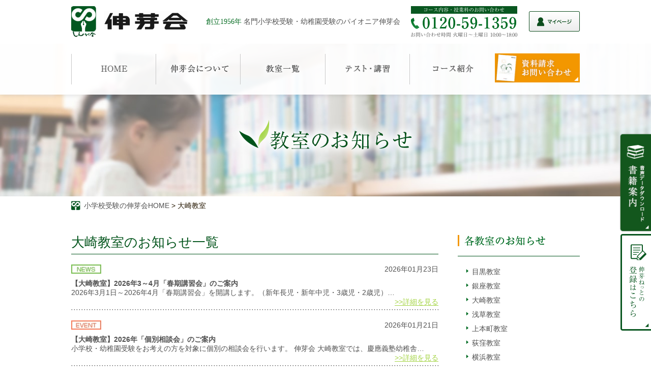

--- FILE ---
content_type: text/html; charset=UTF-8
request_url: https://www.shingakai.co.jp/schoolpostcat/osaki/
body_size: 9809
content:
<!DOCTYPE html>
<html lang="ja">

<head>

  <meta charset="utf-8" />
  <meta name="viewport" content="width=device-width, initial-scale=1.0, maximum-scale=1.0, user-scalable=no" />
      <!--[if IE]>
		<meta http-equiv="X-UA-Compatible" content="IE=edge,chrome=1">
		<![endif]-->

    <meta name='robots' content='index, follow, max-image-preview:large, max-snippet:-1, max-video-preview:-1' />

	<!-- This site is optimized with the Yoast SEO plugin v26.6 - https://yoast.com/wordpress/plugins/seo/ -->
	<title>大崎教室 アーカイブ - 小学校受験・幼稚園受験の伸芽会</title>
	<link rel="canonical" href="https://www.shingakai.co.jp/schoolpostcat/osaki/" />
	<meta property="og:locale" content="ja_JP" />
	<meta property="og:type" content="article" />
	<meta property="og:title" content="大崎教室 アーカイブ - 小学校受験・幼稚園受験の伸芽会" />
	<meta property="og:url" content="https://www.shingakai.co.jp/schoolpostcat/osaki/" />
	<meta property="og:site_name" content="小学校受験・幼稚園受験の伸芽会" />
	<meta name="twitter:card" content="summary_large_image" />
	<script type="application/ld+json" class="yoast-schema-graph">{"@context":"https://schema.org","@graph":[{"@type":"CollectionPage","@id":"https://www.shingakai.co.jp/schoolpostcat/osaki/","url":"https://www.shingakai.co.jp/schoolpostcat/osaki/","name":"大崎教室 アーカイブ - 小学校受験・幼稚園受験の伸芽会","isPartOf":{"@id":"https://www.shingakai.co.jp/#website"},"breadcrumb":{"@id":"https://www.shingakai.co.jp/schoolpostcat/osaki/#breadcrumb"},"inLanguage":"ja"},{"@type":"BreadcrumbList","@id":"https://www.shingakai.co.jp/schoolpostcat/osaki/#breadcrumb","itemListElement":[{"@type":"ListItem","position":1,"name":"小学校受験の伸芽会HOME","item":"https://www.shingakai.co.jp/"},{"@type":"ListItem","position":2,"name":"大崎教室"}]},{"@type":"WebSite","@id":"https://www.shingakai.co.jp/#website","url":"https://www.shingakai.co.jp/","name":"小学校受験・幼稚園受験の伸芽会","description":"","potentialAction":[{"@type":"SearchAction","target":{"@type":"EntryPoint","urlTemplate":"https://www.shingakai.co.jp/?s={search_term_string}"},"query-input":{"@type":"PropertyValueSpecification","valueRequired":true,"valueName":"search_term_string"}}],"inLanguage":"ja"}]}</script>
	<!-- / Yoast SEO plugin. -->


<style id='wp-img-auto-sizes-contain-inline-css' type='text/css'>
img:is([sizes=auto i],[sizes^="auto," i]){contain-intrinsic-size:3000px 1500px}
/*# sourceURL=wp-img-auto-sizes-contain-inline-css */
</style>
<style id='wp-block-library-inline-css' type='text/css'>
:root{--wp-block-synced-color:#7a00df;--wp-block-synced-color--rgb:122,0,223;--wp-bound-block-color:var(--wp-block-synced-color);--wp-editor-canvas-background:#ddd;--wp-admin-theme-color:#007cba;--wp-admin-theme-color--rgb:0,124,186;--wp-admin-theme-color-darker-10:#006ba1;--wp-admin-theme-color-darker-10--rgb:0,107,160.5;--wp-admin-theme-color-darker-20:#005a87;--wp-admin-theme-color-darker-20--rgb:0,90,135;--wp-admin-border-width-focus:2px}@media (min-resolution:192dpi){:root{--wp-admin-border-width-focus:1.5px}}.wp-element-button{cursor:pointer}:root .has-very-light-gray-background-color{background-color:#eee}:root .has-very-dark-gray-background-color{background-color:#313131}:root .has-very-light-gray-color{color:#eee}:root .has-very-dark-gray-color{color:#313131}:root .has-vivid-green-cyan-to-vivid-cyan-blue-gradient-background{background:linear-gradient(135deg,#00d084,#0693e3)}:root .has-purple-crush-gradient-background{background:linear-gradient(135deg,#34e2e4,#4721fb 50%,#ab1dfe)}:root .has-hazy-dawn-gradient-background{background:linear-gradient(135deg,#faaca8,#dad0ec)}:root .has-subdued-olive-gradient-background{background:linear-gradient(135deg,#fafae1,#67a671)}:root .has-atomic-cream-gradient-background{background:linear-gradient(135deg,#fdd79a,#004a59)}:root .has-nightshade-gradient-background{background:linear-gradient(135deg,#330968,#31cdcf)}:root .has-midnight-gradient-background{background:linear-gradient(135deg,#020381,#2874fc)}:root{--wp--preset--font-size--normal:16px;--wp--preset--font-size--huge:42px}.has-regular-font-size{font-size:1em}.has-larger-font-size{font-size:2.625em}.has-normal-font-size{font-size:var(--wp--preset--font-size--normal)}.has-huge-font-size{font-size:var(--wp--preset--font-size--huge)}.has-text-align-center{text-align:center}.has-text-align-left{text-align:left}.has-text-align-right{text-align:right}.has-fit-text{white-space:nowrap!important}#end-resizable-editor-section{display:none}.aligncenter{clear:both}.items-justified-left{justify-content:flex-start}.items-justified-center{justify-content:center}.items-justified-right{justify-content:flex-end}.items-justified-space-between{justify-content:space-between}.screen-reader-text{border:0;clip-path:inset(50%);height:1px;margin:-1px;overflow:hidden;padding:0;position:absolute;width:1px;word-wrap:normal!important}.screen-reader-text:focus{background-color:#ddd;clip-path:none;color:#444;display:block;font-size:1em;height:auto;left:5px;line-height:normal;padding:15px 23px 14px;text-decoration:none;top:5px;width:auto;z-index:100000}html :where(.has-border-color){border-style:solid}html :where([style*=border-top-color]){border-top-style:solid}html :where([style*=border-right-color]){border-right-style:solid}html :where([style*=border-bottom-color]){border-bottom-style:solid}html :where([style*=border-left-color]){border-left-style:solid}html :where([style*=border-width]){border-style:solid}html :where([style*=border-top-width]){border-top-style:solid}html :where([style*=border-right-width]){border-right-style:solid}html :where([style*=border-bottom-width]){border-bottom-style:solid}html :where([style*=border-left-width]){border-left-style:solid}html :where(img[class*=wp-image-]){height:auto;max-width:100%}:where(figure){margin:0 0 1em}html :where(.is-position-sticky){--wp-admin--admin-bar--position-offset:var(--wp-admin--admin-bar--height,0px)}@media screen and (max-width:600px){html :where(.is-position-sticky){--wp-admin--admin-bar--position-offset:0px}}
/*wp_block_styles_on_demand_placeholder:69731c479bd23*/
/*# sourceURL=wp-block-library-inline-css */
</style>
<style id='classic-theme-styles-inline-css' type='text/css'>
/*! This file is auto-generated */
.wp-block-button__link{color:#fff;background-color:#32373c;border-radius:9999px;box-shadow:none;text-decoration:none;padding:calc(.667em + 2px) calc(1.333em + 2px);font-size:1.125em}.wp-block-file__button{background:#32373c;color:#fff;text-decoration:none}
/*# sourceURL=/wp-includes/css/classic-themes.min.css */
</style>
<link rel="https://api.w.org/" href="https://www.shingakai.co.jp/wp-json/" /><script src="//www.google.com/recaptcha/api.js"></script>
<script type="text/javascript">
jQuery(function() {
	// reCAPTCHAの挿入
	jQuery( '.mw_wp_form_input button, .mw_wp_form_input input[type="submit"]' ).before( '<div data-callback="syncerRecaptchaCallback" data-sitekey="6LcBuysUAAAAADsCz6T9NC8wJE5jlF748V6yr7Sp" class="g-recaptcha"></div>' );
	// [input] Add disabled to input or button
	jQuery( '.mw_wp_form_input button, .mw_wp_form_input input[type="submit"]' ).attr( "disabled", "disabled" );
	// [confirm] Remove disabled
	jQuery( '.mw_wp_form_confirm input, .mw_wp_form_confirm select, .mw_wp_form_confirm textarea, .mw_wp_form_confirm button' ).removeAttr( 'disabled' );
});
// reCAPTCHA Callback
function syncerRecaptchaCallback( code ) {
	if(code != "") {
		jQuery( '.mw_wp_form_input button, .mw_wp_form_input input[type="submit"]' ).removeAttr( 'disabled' );
	}
}
</script>
<style type="text/css">
.g-recaptcha { margin: 20px 0 15px; }</style>
                <script>
                    var ajaxUrl = 'https://www.shingakai.co.jp/wp-admin/admin-ajax.php';
                </script>
          <meta name="author" content="伸芽会" />
  <link rel="stylesheet" href="https://www.shingakai.co.jp/wp-content/themes/shingakai_theme1.2/css/style.css?var=20120829" />
    <link rel="stylesheet" href="https://www.shingakai.co.jp/wp-content/themes/shingakai_theme1.2/css/news.css?var=20190403" />
    <!-- 合格者体験談 -->
	      
  <!-- 合格者体験談（幼稚園）-->
      
  
	
    <link rel="stylesheet" href="https://www.shingakai.co.jp/wp-content/themes/shingakai_theme1.2/css/mobile.css?var=20120829"
    media="screen" />
  <link rel="stylesheet" href="https://www.shingakai.co.jp/wp-content/themes/shingakai_theme1.2/js/fancybox/jquery.fancybox.css?var=20120829"
    media="screen" />
  <link rel="stylesheet" href="//code.jquery.com/ui/1.12.0/themes/base/jquery-ui.css?var=20120829">

  <script src="https://maps.googleapis.com/maps/api/js"></script>
  <script src="https://www.shingakai.co.jp/wp-content/themes/shingakai_theme1.2/js/jquery-1.8.3.min.js"></script>

  <!--[if lt IE 9]>
			<script src="https://www.shingakai.co.jp/wp-content/themes/shingakai_theme1.2/js/html5shiv.min.js"></script>
			<script src="https://www.shingakai.co.jp/wp-content/themes/shingakai_theme1.2/js/respond.min.js"></script>
		<![endif]-->
  <script src="https://www.shingakai.co.jp/wp-content/themes/shingakai_theme1.2/js/jquery.bxslider.js"></script>
  <script src="https://www.shingakai.co.jp/wp-content/themes/shingakai_theme1.2/js/custom.js"></script>
  <script src="https://www.shingakai.co.jp/wp-content/themes/shingakai_theme1.2/js/fancybox/jquery.fancybox.js"></script>
  <script>
  $(function() {
    $('.fancybox').fancybox();
  });
  </script>
  <!-- Google Tag Manager -->
<script>(function(w,d,s,l,i){w[l]=w[l]||[];w[l].push({'gtm.start':
new Date().getTime(),event:'gtm.js'});var f=d.getElementsByTagName(s)[0],
j=d.createElement(s),dl=l!='dataLayer'?'&l='+l:'';j.async=true;j.src=
'https://www.googletagmanager.com/gtm.js?id='+i+dl;f.parentNode.insertBefore(j,f);
})(window,document,'script','dataLayer','GTM-WMTWJGK');</script>
<!-- End Google Tag Manager -->

<!-- flux Tag -->
<script async src="https://id.flux-cdn.com/shingakai/tracking.min.js"></script>
<script async src="https://id.flux-cdn.com/shingakai/exit.min.js"></script>
<!-- End flux Tag  -->


  <!-- Facebook Pixel Code -->
  <script>
  ! function(f, b, e, v, n, t, s) {
    if (f.fbq) return;
    n = f.fbq = function() {
      n.callMethod ?
        n.callMethod.apply(n, arguments) : n.queue.push(arguments)
    };
    if (!f._fbq) f._fbq = n;
    n.push = n;
    n.loaded = !0;
    n.version = '2.0';
    n.queue = [];
    t = b.createElement(e);
    t.async = !0;
    t.src = v;
    s = b.getElementsByTagName(e)[0];
    s.parentNode.insertBefore(t, s)
  }(window, document, 'script',
    'https://connect.facebook.net/en_US/fbevents.js');
  fbq('init', '1482556558450539');
  fbq('track', 'PageView');

  fbq('track', 'Lead');
  </script>
  <noscript><img height="1" width="1" style="display:none"
      src="https://www.facebook.com/tr?id=1482556558450539&ev=PageView&noscript=1" /></noscript>
  <!-- End Facebook Pixel Code -->

</head>

<body>
  <!-- Google Tag Manager (noscript) -->
<noscript><iframe src="https://www.googletagmanager.com/ns.html?id=GTM-WMTWJGK"
height="0" width="0" style="display:none;visibility:hidden"></iframe></noscript>
<!-- End Google Tag Manager (noscript) -->

<!-- Facebook Pixel Code -->
<script>
!function(f,b,e,v,n,t,s){if(f.fbq)return;n=f.fbq=function(){n.callMethod?
n.callMethod.apply(n,arguments):n.queue.push(arguments)};if(!f._fbq)f._fbq=n;
n.push=n;n.loaded=!0;n.version='2.0';n.queue=[];t=b.createElement(e);t.async=!0;
t.src=v;s=b.getElementsByTagName(e)[0];s.parentNode.insertBefore(t,s)}(window,
document,'script','https://connect.facebook.net/en_US/fbevents.js');
fbq('init', '1482556558450539'); // Insert your pixel ID here.
fbq('track', 'PageView');
</script>
<noscript><img height="1" width="1" style="display:none"
src="https://www.facebook.com/tr?id=1482556558450539&ev=PageView&noscript=1"
/></noscript>
<!-- DO NOT MODIFY -->
<!-- End Facebook Pixel Code -->


  <div id="overlay"></div>

  <!-- HEADER -->
  <header id="gototop">



    <div class="container clearfix">
      <p class="header_logo">
        <a href="https://www.shingakai.co.jp">
          <img src="https://www.shingakai.co.jp/wp-content/themes/shingakai_theme1.2/img/common/header_logo.png" alt="小学校受験のパイオニア|伸芽会"
            class="img">
        </a>
      </p>
      <div class="header_test md mincho"><span>創立1956年</span> 名門小学校受験・幼稚園受験のパイオニア伸芽会</div>
      <span class="header_tel md"><img src="https://www.shingakai.co.jp/wp-content/themes/shingakai_theme1.2/img/common/header_phone01.png"
          alt="フリーダイヤル0120-59-1359" class="img"></span>
      <div class="header_login">
        <a href="https://shingakai-stm.jp/child/login" target="_blank">
          <img src="https://www.shingakai.co.jp/wp-content/themes/shingakai_theme1.2/img/common/hd_login_2.png" alt="伸芽ねっとログイン" class="img">
        </a>
      </div>
      <ul class="header_ul clearfix sm">
        <li class="headbtn_txtbox ">
          <img src="https://www.shingakai.co.jp/wp-content/themes/shingakai_theme1.2/img/common/headttltext.png"
            alt="創立1956年 名門小学校受験・幼稚園受験のパイオニア伸芽会" class="img">
        </li>
        <li class="li _menubtn"><a id="btn_menu" href="#btn_menu"><img
              src="https://www.shingakai.co.jp/wp-content/themes/shingakai_theme1.2/img/common/headbtn_menu.png" alt="image" class="img"></a>
        </li>
      </ul>
      <ul class="hheader_convbtns sm clearfix">
        <li>
          <a href="http://shingakai-stm.jp/branch" target="_blank"><img
              src="https://www.shingakai.co.jp/wp-content/themes/shingakai_theme1.2/img/common/headbtn_siryou.png" alt="image"
              class="img"></a>
        </li>
        <li>
          <a href="tel:0120591359"><img src="https://www.shingakai.co.jp/wp-content/themes/shingakai_theme1.2/img/common/headbtn_tel.png"
              alt="フリーダイヤル0120-59-1359" class="img"
              onClick="gtag('event', 'tel-tap', {'event_category': 'click', 'event_label': 'tel-tap', 'value': '0'}); goog_report_conversion('tel:0120-59-1359');yahoo_report_conversion(undefined);return false;"></a>
        </li>
        <li>
          <a href="https://shingakai-stm.jp/child/login" target="_blank"><img
              src="https://www.shingakai.co.jp/wp-content/themes/shingakai_theme1.2/img/common/hd_login_sp_2.png" alt="image" class="img"></a>
        </li>
      </ul>



    </div>
  </header>
  <!-- END HEADER -->

  <nav class="nav_md">
    <div class="container">
      <ul class="clearfix">
        <li class="li"><a class="trans" href="https://www.shingakai.co.jp"><img
              src="https://www.shingakai.co.jp/wp-content/themes/shingakai_theme1.2/img/common/navgi01.png" alt="小学校受験のパイオニア|伸芽会"
              class="img"></a></li>
        <li class="li"><a class="trans" href="https://www.shingakai.co.jp/about/"><img
              src="https://www.shingakai.co.jp/wp-content/themes/shingakai_theme1.2/img/common/navgi02.png" alt="伸芽会について" class="img"></a>
        </li>
        <li class="li"><a class="trans" href="https://www.shingakai.co.jp/school/"><img
              src="https://www.shingakai.co.jp/wp-content/themes/shingakai_theme1.2/img/common/navgi05.png" alt="教室一覧" class="img"></a></li>
        <li class="li"><a class="trans" href="https://www.shingakai.co.jp/lecture/"><img
              src="https://www.shingakai.co.jp/wp-content/themes/shingakai_theme1.2/img/common/navgi04.png" alt="テスト・講習" class="img"></a>
        </li>
        <li class="li"><a class="trans" href="https://www.shingakai.co.jp/course/"><img
              src="https://www.shingakai.co.jp/wp-content/themes/shingakai_theme1.2/img/common/navgi03.png" alt="コース紹介" class="img"></a></li>
        <li class="current li"><a class="trans" href="http://shingakai-stm.jp/branch" target="_blank"><img
              src="https://www.shingakai.co.jp/wp-content/themes/shingakai_theme1.2/img/common/navgi06.png" alt="資料請求・お問い合わせ"
              class="img"></a></li>
      </ul>
    </div>
  </nav>

  <nav class="nav_sm">
    <div class="nav_header clearfix">
      <a href="https://www.shingakai.co.jp" class="logo link"><img
          src="https://www.shingakai.co.jp/wp-content/themes/shingakai_theme1.2/img/common/header_logo.png" alt="伸芽会" class="img"></a>
      <!-- <ul class="ul_ser clearfix">
					<li class="li"><a href="tel:0120591359" class="link"><img src="https://www.shingakai.co.jp/wp-content/themes/shingakai_theme1.2/img/common/header_icphone01.png" alt="フリーダイヤル0120-59-1359" class="img" onClick="gtag('event', 'tel-tap', {'event_category': 'click', 'event_label': 'tel-tap', 'value': '0'}); goog_report_conversion('tel:0120-59-1359');yahoo_report_conversion(undefined);return false;"></a></li>
					<li class="li"><a href="https://www.shingakai.co.jp/contact/" class="link"><img src="https://www.shingakai.co.jp/wp-content/themes/shingakai_theme1.2/img/common/header_icemail.png" alt="image" class="img"></a></li>
				</ul> -->
    </div>
    <div class="ttl"><img src="https://www.shingakai.co.jp/wp-content/themes/shingakai_theme1.2/img/common/nav_title01.png" alt="NAVIGATION"
        class="img"></div>
    <ul class="nav clearfix">
      <li class="li"><a class="trans link" href="https://www.shingakai.co.jp"><img
            src="https://www.shingakai.co.jp/wp-content/themes/shingakai_theme1.2/img/common/navgi01_sm.png" alt="小学校受験のパイオニア|伸芽会"
            class="img"></a></li>
      <li class="li"><a class="trans link" href="https://www.shingakai.co.jp/about/"><img
            src="https://www.shingakai.co.jp/wp-content/themes/shingakai_theme1.2/img/common/navgi02_sm.png" alt="伸芽会について" class="img"></a>
      </li>
      <li class="li"><a class="trans link" href="https://www.shingakai.co.jp/school/"><img
            src="https://www.shingakai.co.jp/wp-content/themes/shingakai_theme1.2/img/common/navgi05_sm.png" alt="教室一覧" class="img"></a></li>
      <li class="li"><a class="trans link" href="https://www.shingakai.co.jp/lecture/"><img
            src="https://www.shingakai.co.jp/wp-content/themes/shingakai_theme1.2/img/common/navgi04_sm.png" alt="テスト・講習" class="img"></a>
      </li>
      <li class="li"><a class="trans link" href="https://www.shingakai.co.jp/course/"><img
            src="https://www.shingakai.co.jp/wp-content/themes/shingakai_theme1.2/img/common/navgi03_sm.png" alt="コース紹介" class="img"></a>
      </li>
      <li class="li"><a class="trans link" href="https://www.shingakai.co.jp/sitemap/"><img
            src="https://www.shingakai.co.jp/wp-content/themes/shingakai_theme1.2/img/common/navgi07_sm.png" alt="サイトマップ" class="img"></a>
      </li>
      <li class="current li"><a class="trans link" href="https://www.shingakai.co.jp/book/"><img
            src="https://www.shingakai.co.jp/wp-content/themes/shingakai_theme1.2/img/common/navgi06_sm.png" alt="書籍案内" class="img"></a></li>
    </ul>
    <div class="ttl"><img src="https://www.shingakai.co.jp/wp-content/themes/shingakai_theme1.2/img/common/nav_title02.png"
        alt="伸芽会についての詳しい資料をご用意しています" class="img"></div>
    <div class="cap_nav">
      <img src="https://www.shingakai.co.jp/wp-content/themes/shingakai_theme1.2/img/common/nav_cap01.png"
        alt="お急ぎの方はお電話でお気軽にお問い合わせください。お問い合わせ時間 火曜日～土曜日 10:00～18:00" class="img">
    </div>
    <div class="contact">
      <a href="tel:0120591359"><img src="https://www.shingakai.co.jp/wp-content/themes/shingakai_theme1.2/img/common/nav_phone.png"
          alt="フリーダイヤル0120-59-1359" class="img"
          onClick="gtag('event', 'tel-tap', {'event_category': 'click', 'event_label': 'tel-tap', 'value': '0'}); goog_report_conversion('tel:0120-59-1359');yahoo_report_conversion(undefined);return false;"></a>
      <a href="http://shingakai-stm.jp/branch" target="_blank"><img
          src="https://www.shingakai.co.jp/wp-content/themes/shingakai_theme1.2/img/common/nav_contact.png" alt="資料請求・お問い合わせ"
          class="img"></a>
      <a href="https://www.riso-kyoikugroup.com/customer/" class="header_ban" target="_blank"><img
          src="https://www.shingakai.co.jp/wp-content/themes/shingakai_theme1.2/img/common/footer_banner.png" alt="ご意見・ご要望はこちらへ"></a>
    </div>
    <a href="#btn_close" id="btn_close"><img src="https://www.shingakai.co.jp/wp-content/themes/shingakai_theme1.2/img/common/btnClose.png"
        alt="image" class="img"></a>
  </nav>


		<!-- CONTENT -->

		<section class="wrap_content_main">

			<div class="wrap_banner">
				<img class="md img" src="https://www.shingakai.co.jp/wp-content/themes/shingakai_theme1.2/img/news/news_banner01.jpg" alt="image">
				<img class="sm img" src="https://www.shingakai.co.jp/wp-content/themes/shingakai_theme1.2/img/news/news_banner01_sm.jpg" alt="image">
				<div class="ttl">
					<p><img class="md img" src="https://www.shingakai.co.jp/wp-content/themes/shingakai_theme1.2/img/schoolnews/s_title01.png" alt="教室のお知らせ">
					<img class="sm img" src="https://www.shingakai.co.jp/wp-content/themes/shingakai_theme1.2/img/schoolnews/news_title01_sm.png" alt="教室のお知らせ"></p>
				</div>
			</div>




			<div class="wrap_breadcrumb">
				
				<div class="container">
					<div class="breadcrumb clearfix">
					<p  class="home li yst_out"><span><span><a href="https://www.shingakai.co.jp/">小学校受験の伸芽会HOME</a></span> &gt; <span class="breadcrumb_last" aria-current="page">大崎教室</span></span></p>					</div>
				</div>
			</div>

			<div class="wrap_page_news">
				<div class="container clearfix">
					<div class="main_column">
						<h1 class="p_ttl03 _column">
							大崎教室のお知らせ一覧
						</h1>
												<ul class="list_news">
												<li>
														<a href="https://www.shingakai.co.jp/schoolpost/schoolpost-97563/" class="trans">
								<div class="head_news clearfix">
									<ul class="tag_news clearfix">
										<li>
											<img class="md" src="https://www.shingakai.co.jp/wp-content/themes/shingakai_theme1.2/img/news/news_tag01.jpg" alt="news">
											<img class="sm" src="https://www.shingakai.co.jp/wp-content/themes/shingakai_theme1.2/img/news/news_tag01_sm.jpg" alt="news">
										</li>
									</ul>
									<p class="date">2026年01月23日</p>
								</div>
								<h3 class="name">
									【大崎教室】2026年3～4月「春期講習会」のご案内<br></h3>
								<div class="caption">
									2026年3月1日～2026年4月「春期講習会」を開講します。（新年長児・新年中児・3歳児・2歳児）&hellip;								</div>
								<p class="view"><span>&gt;&gt;詳細を見る</span></p>
							</a>
						</li>

												<li>
														<a href="https://www.shingakai.co.jp/schoolpost/schoolpost-97527/" class="trans">
								<div class="head_news clearfix">
									<ul class="tag_news clearfix">
										<li>
											<img class="md" src="https://www.shingakai.co.jp/wp-content/themes/shingakai_theme1.2/img/news/news_tag03.jpg" alt="news">
											<img class="sm" src="https://www.shingakai.co.jp/wp-content/themes/shingakai_theme1.2/img/news/news_tag03_sm.jpg" alt="news">
										</li>
									</ul>
									<p class="date">2026年01月21日</p>
								</div>
								<h3 class="name">
									【大崎教室】2026年「個別相談会」のご案内<br></h3>
								<div class="caption">
									小学校・幼稚園受験をお考えの方を対象に個別の相談会を行います。 伸芽会 大崎教室では、慶應義塾幼稚舎&hellip;								</div>
								<p class="view"><span>&gt;&gt;詳細を見る</span></p>
							</a>
						</li>

												<li>
														<a href="https://www.shingakai.co.jp/schoolpost/schoolpost-97522/" class="trans">
								<div class="head_news clearfix">
									<ul class="tag_news clearfix">
										<li>
											<img class="md" src="https://www.shingakai.co.jp/wp-content/themes/shingakai_theme1.2/img/news/news_tag03.jpg" alt="news">
											<img class="sm" src="https://www.shingakai.co.jp/wp-content/themes/shingakai_theme1.2/img/news/news_tag03_sm.jpg" alt="news">
										</li>
									</ul>
									<p class="date">2026年01月21日</p>
								</div>
								<h3 class="name">
									【大崎教室】2026年1・2月「学校別講習《個別面談つき》慶應・慶應横浜・早実・暁星・女子難関校(雙葉・白百合・聖心)」のご案内<br></h3>
								<div class="caption">
									伸芽会大崎教室では、新学期より慶應義塾幼稚舎、慶應義塾横浜初等部、早稲田実業学校初等部、暁星小学校、&hellip;								</div>
								<p class="view"><span>&gt;&gt;詳細を見る</span></p>
							</a>
						</li>

												<li>
														<a href="https://www.shingakai.co.jp/schoolpost/schoolpost-97389/" class="trans">
								<div class="head_news clearfix">
									<ul class="tag_news clearfix">
										<li>
											<img class="md" src="https://www.shingakai.co.jp/wp-content/themes/shingakai_theme1.2/img/news/news_tag03.jpg" alt="news">
											<img class="sm" src="https://www.shingakai.co.jp/wp-content/themes/shingakai_theme1.2/img/news/news_tag03_sm.jpg" alt="news">
										</li>
									</ul>
									<p class="date">2026年01月06日</p>
								</div>
								<h3 class="name">
									【大崎教室】2026年1月～「3歳小学校受験クラス土曜日開講」のご案内<br></h3>
								<div class="caption">
									大崎教室にて、3歳小学校受験クラス（土）12：30～14：00を開講いたします。 この度の開講に際し&hellip;								</div>
								<p class="view"><span>&gt;&gt;詳細を見る</span></p>
							</a>
						</li>

												<li>
														<a href="https://www.shingakai.co.jp/schoolpost/schoolpost-97303/" class="trans">
								<div class="head_news clearfix">
									<ul class="tag_news clearfix">
										<li>
											<img class="md" src="https://www.shingakai.co.jp/wp-content/themes/shingakai_theme1.2/img/news/news_tag03.jpg" alt="news">
											<img class="sm" src="https://www.shingakai.co.jp/wp-content/themes/shingakai_theme1.2/img/news/news_tag03_sm.jpg" alt="news">
										</li>
									</ul>
									<p class="date">2026年01月06日</p>
								</div>
								<h3 class="name">
									【大崎教室】新年長児・新年中児・3歳児小学校受験クラス対象「体験会」のご案内<br></h3>
								<div class="caption">
									年中児・年少児・3～2歳児を対象に「小学校受験体験会」を実施いたします。 大崎教室では、慶應義塾幼稚&hellip;								</div>
								<p class="view"><span>&gt;&gt;詳細を見る</span></p>
							</a>
						</li>

												<li>
														<a href="https://www.shingakai.co.jp/schoolpost/schoolpost-97385/" class="trans">
								<div class="head_news clearfix">
									<ul class="tag_news clearfix">
										<li>
											<img class="md" src="https://www.shingakai.co.jp/wp-content/themes/shingakai_theme1.2/img/news/news_tag03.jpg" alt="news">
											<img class="sm" src="https://www.shingakai.co.jp/wp-content/themes/shingakai_theme1.2/img/news/news_tag03_sm.jpg" alt="news">
										</li>
									</ul>
									<p class="date">2026年01月05日</p>
								</div>
								<h3 class="name">
									【大崎教室】《伸芽’Sクラブ会員の方限定》「伸芽会の授業を3カ月トライアル」のご案内<br></h3>
								<div class="caption">
									伸芽会の「子どもの芽を伸ばす授業」「合格実績の高さ」、 その理由を3カ月でお試しください。 この度、&hellip;								</div>
								<p class="view"><span>&gt;&gt;詳細を見る</span></p>
							</a>
						</li>

												<li>
														<a href="https://www.shingakai.co.jp/schoolpost/schoolpost-92821/" class="trans">
								<div class="head_news clearfix">
									<ul class="tag_news clearfix">
										<li>
											<img class="md" src="https://www.shingakai.co.jp/wp-content/themes/shingakai_theme1.2/img/news/news_tag03.jpg" alt="news">
											<img class="sm" src="https://www.shingakai.co.jp/wp-content/themes/shingakai_theme1.2/img/news/news_tag03_sm.jpg" alt="news">
										</li>
									</ul>
									<p class="date">2025年12月16日</p>
								</div>
								<h3 class="name">
									【大崎教室】「個別相談会」のご案内<br></h3>
								<div class="caption">
									無料個別相談会を実施いたします。 保護者さまに向けて現在のお子さまの状況に沿ったお話をいたします。 &hellip;								</div>
								<p class="view"><span>&gt;&gt;詳細を見る</span></p>
							</a>
						</li>

												<li>
														<a href="https://www.shingakai.co.jp/schoolpost/schoolpost-97203/" class="trans">
								<div class="head_news clearfix">
									<ul class="tag_news clearfix">
										<li>
											<img class="md" src="https://www.shingakai.co.jp/wp-content/themes/shingakai_theme1.2/img/news/news_tag03.jpg" alt="news">
											<img class="sm" src="https://www.shingakai.co.jp/wp-content/themes/shingakai_theme1.2/img/news/news_tag03_sm.jpg" alt="news">
										</li>
									</ul>
									<p class="date">2025年12月04日</p>
								</div>
								<h3 class="name">
									[終了]【大崎教室】2025年12月「小学校受験ガイダンス付き体験授業」のご案内<br></h3>
								<div class="caption">
									～ 本イベントは終了しました ～ &nbsp; 大崎教室では、小学校受験ガイダンス付きの体験授業を実&hellip;								</div>
								<p class="view"><span>&gt;&gt;詳細を見る</span></p>
							</a>
						</li>

												<li>
														<a href="https://www.shingakai.co.jp/schoolpost/schoolpost-97195/" class="trans">
								<div class="head_news clearfix">
									<ul class="tag_news clearfix">
										<li>
											<img class="md" src="https://www.shingakai.co.jp/wp-content/themes/shingakai_theme1.2/img/news/news_tag03.jpg" alt="news">
											<img class="sm" src="https://www.shingakai.co.jp/wp-content/themes/shingakai_theme1.2/img/news/news_tag03_sm.jpg" alt="news">
										</li>
									</ul>
									<p class="date">2025年12月03日</p>
								</div>
								<h3 class="name">
									[終了]【大崎教室】2025年12月「学校別講習【個別面談つき】」のご案内<br></h3>
								<div class="caption">
									～ 本イベントは終了しました ～ &nbsp; 大崎教室では、新学期より新年長児に向けて慶應義塾幼稚&hellip;								</div>
								<p class="view"><span>&gt;&gt;詳細を見る</span></p>
							</a>
						</li>

												<li>
														<a href="https://www.shingakai.co.jp/schoolpost/schoolpost-97126/" class="trans">
								<div class="head_news clearfix">
									<ul class="tag_news clearfix">
										<li>
											<img class="md" src="https://www.shingakai.co.jp/wp-content/themes/shingakai_theme1.2/img/news/news_tag03.jpg" alt="news">
											<img class="sm" src="https://www.shingakai.co.jp/wp-content/themes/shingakai_theme1.2/img/news/news_tag03_sm.jpg" alt="news">
										</li>
									</ul>
									<p class="date">2025年11月26日</p>
								</div>
								<h3 class="name">
									[終了]【大崎教室】2025年11・12月「無料体験」のご案内<br></h3>
								<div class="caption">
									～ 本イベントは終了しました ～ &nbsp; この度、伸芽会大崎教室にて小学校受験・幼稚園受験をお&hellip;								</div>
								<p class="view"><span>&gt;&gt;詳細を見る</span></p>
							</a>
						</li>

												</ul>
						<div class='pager'><ul class='btn_pager'><li><a class='active' href='#'>1</a></li><li><a href='https://www.shingakai.co.jp/schoolpostcat/osaki/page/2/' class='inactive' >2</a></li><li><a href='https://www.shingakai.co.jp/schoolpostcat/osaki/page/3/' class='inactive' >3</a></li><li><a href='https://www.shingakai.co.jp/schoolpostcat/osaki/page/4/' class='inactive' >4</a></li><li><a class="trans next" style="overflow:visible;" href="https://www.shingakai.co.jp/schoolpostcat/osaki/page/2/">次のページ &rsaquo;</a></li></ul></div>

						<div class="btn_pager ">
							<ul>

								<li class="btn"><a href="https://www.shingakai.co.jp/school/osaki/" class="trans back">大崎教室の情報を見る</a></li>
							</ul>
						</div>

					</div>
										<div class="side_bar clearfix">
						<div class="box _full">
							<h4 class="ttl">
								<img class="md" src="https://www.shingakai.co.jp/wp-content/themes/shingakai_theme1.2/img/schoolnews/news_ptitle02.png" alt="各教室のお知らせ">
								<img class="sm" src="https://www.shingakai.co.jp/wp-content/themes/shingakai_theme1.2/img/schoolnews/news_ptitle02_sm.png" alt="各教室のお知らせ">
							</h4>
							<ul class="ul_cate _schoolnews clearfix">
																<li>
										<a href="https://www.shingakai.co.jp/schoolpostcat/meguro">
											目黒教室										</a>
									</li>
																<li>
										<a href="https://www.shingakai.co.jp/schoolpostcat/ginza">
											銀座教室										</a>
									</li>
																<li>
										<a href="https://www.shingakai.co.jp/schoolpostcat/osaki">
											大崎教室										</a>
									</li>
																<li>
										<a href="https://www.shingakai.co.jp/schoolpostcat/asakusa">
											浅草教室										</a>
									</li>
																<li>
										<a href="https://www.shingakai.co.jp/schoolpostcat/uehonmachi">
											上本町教室										</a>
									</li>
																<li>
										<a href="https://www.shingakai.co.jp/schoolpostcat/ogikubo">
											荻窪教室										</a>
									</li>
																<li>
										<a href="https://www.shingakai.co.jp/schoolpostcat/yokohama">
											横浜教室										</a>
									</li>
																<li>
										<a href="https://www.shingakai.co.jp/schoolpostcat/kichijoji">
											吉祥寺教室										</a>
									</li>
																<li>
										<a href="https://www.shingakai.co.jp/schoolpostcat/chiba">
											千葉教室										</a>
									</li>
																<li>
										<a href="https://www.shingakai.co.jp/schoolpostcat/tamapuraza">
											こどもでぱーと たまプラーザ教室										</a>
									</li>
																<li>
										<a href="https://www.shingakai.co.jp/schoolpostcat/urawa">
											浦和教室										</a>
									</li>
																<li>
										<a href="https://www.shingakai.co.jp/schoolpostcat/jiyugaoka">
											自由が丘教室										</a>
									</li>
																<li>
										<a href="https://www.shingakai.co.jp/schoolpostcat/fujisawa">
											藤沢教室										</a>
									</li>
																<li>
										<a href="https://www.shingakai.co.jp/schoolpostcat/iidabashi">
											飯田橋教室										</a>
									</li>
																<li>
										<a href="https://www.shingakai.co.jp/schoolpostcat/kokubunji">
											国分寺教室										</a>
									</li>
																<li>
										<a href="https://www.shingakai.co.jp/schoolpostcat/seijogakuen">
											成城学園教室										</a>
									</li>
																<li>
										<a href="https://www.shingakai.co.jp/schoolpostcat/ikebukuro">
											池袋本部教室										</a>
									</li>
																<li>
										<a href="https://www.shingakai.co.jp/schoolpostcat/shinjuku">
											新宿教室										</a>
									</li>
																<li>
										<a href="https://www.shingakai.co.jp/schoolpostcat/shibuya">
											渋谷教室										</a>
									</li>
																<li>
										<a href="https://www.shingakai.co.jp/schoolpostcat/ichikawa">
											市川教室										</a>
									</li>
																<li>
										<a href="https://www.shingakai.co.jp/schoolpostcat/hiroo">
											広尾教室										</a>
									</li>
																<li>
										<a href="https://www.shingakai.co.jp/schoolpostcat/azabu">
											麻布教室										</a>
									</li>
																<li>
										<a href="https://www.shingakai.co.jp/schoolpostcat/futakotamagawa">
											二子玉川教室										</a>
									</li>
														</ul>
						</div>
					</div>
				</div>
			</div>

		</section>
		<!-- END CONTENT -->
<a class="trans lik_contact" href="https://www.shingakai.co.jp/book/"><img
    src="https://www.shingakai.co.jp/wp-content/themes/shingakai_theme1.2/img/book/tsuiju.png" alt="音声データダウンロード　書籍案内" class="img"></a>
<a class="trans lik_contact _02" href="http://shingakai-stm.jp/branch" target="_blank"><img
    src="https://www.shingakai.co.jp/wp-content/themes/shingakai_theme1.2/img/book/touroku.png" alt="伸芽ねっとの　登録はこちら" class="img"></a>
<footer>
  <div class="footer_top md">
    <div class="container clearfix">
      <a href="#gototop" class="trans gototop"></a>
      <div class="footer_col01">
        <a href="https://www.shingakai.co.jp" class="footer_logo">
          <img src="https://www.shingakai.co.jp/wp-content/themes/shingakai_theme1.2/img/common/footer_logo.png" alt="小学校受験のパイオニア|伸芽会"
            class="img">
        </a>
        <div class="footer_adress">
          〒171-0031<br />
          東京都豊島区目白3-4-11<br />
          ヒューリック目白5F<br />
          TEL.03-3565-6688(代表)
        </div>
        <div class="footer_ban"><a href="https://www.riso-kyoikugroup.com/customer/" target="_blank"><img
              src="https://www.shingakai.co.jp/wp-content/themes/shingakai_theme1.2/img/common/footer_banner.png" alt="ご意見・ご要望はこちらへ"></a>
        </div>
      </div>
      <div class="footer_col02">
        <ul class="ul">
          <li class="li"><a class="trans link" href="https://www.shingakai.co.jp">HOME</a></li>
          <li class="li"><a class="trans link" href="https://www.shingakai.co.jp/news/post/">新着情報一覧</a></li>
          <li class="li">
            <a class="trans link" href="https://www.shingakai.co.jp/about/">伸芽会について</a>
            <ul class="ul">
              <li class="li"><a class="trans link" href="https://www.shingakai.co.jp/about/philosophy/">3つの教育理念</a></li>
              <li class="li"><a class="trans link" href="https://www.shingakai.co.jp/about/power/">6つの力</a></li>
              <li class="li"><a class="trans link" href="https://www.shingakai.co.jp/about/no1/">伸芽会のNo.1</a></li>
            </ul>
          </li>
          <li class="li foot_globalsign">

            <span id="ss_gmo_img_wrapper_100-50_image_ja">
              <a href="https://jp.globalsign.com/" target="_blank" rel="nofollow">
                <img alt="SSL　GMOグローバルサインのサイトシール" border="0" id="ss_img"
                  src="//seal.globalsign.com/SiteSeal/images/gs_noscript_100-50_ja.gif">
              </a>
            </span>
            <script type="text/javascript" src="//seal.globalsign.com/SiteSeal/gmogs_image_100-50_ja.js" defer="defer">
            </script>
          </li>

        </ul>
      </div>
      <div class="footer_col03">
        <ul class="ul">
          <li class="li">
            <a class="trans link" href="https://www.shingakai.co.jp/course/">コース紹介</a>
            <ul class="ul">
              <li class="li"><a class="trans link" href="https://www.shingakai.co.jp/course/nencho/">年長児コース</a></li>
              <li class="li"><a class="trans link" href="https://www.shingakai.co.jp/course/nenchu/">年中児コース</a></li>
              <li class="li"><a class="trans link" href="https://www.shingakai.co.jp/course/year3/">3歳児コース</a></li>
              <li class="li"><a class="trans link" href="https://www.shingakai.co.jp/course/year2/">2歳児コース</a></li>
              <li class="li"><a class="trans link" href="https://www.shingakai.co.jp/course/year1/">1歳児コース</a></li>
              <li class="li"><a class="trans link" href="https://www.shingakai.co.jp/course/support/">ご家庭へのサポート</a></li>
              <li class="li"><a class="trans link" href="https://www.shingakai.co.jp/course/faq/">よくあるご質問</a></li>
            </ul>
          </li>
        </ul>
      </div>
      <div class="footer_col04">
        <ul class="ul">
          <!-- <li class="li"><a class="trans link" href="https://www.shingakai.co.jp/schoollist/">小学校・幼稚園情報一覧</a></li> -->
          <li class="li"><a class="trans link" href="https://www.shingakai.co.jp/measures/">小学校別受験対策</a></li>
          <li class="li"><a class="trans link" href="https://www.shingakai.co.jp/lecture/">テスト・講習のご案内</a></li>
          <li class="li"><a class="trans link" href="https://www.shingakai.co.jp/book/">書籍案内</a></li>
          <li class="li"><a class="trans link" href="https://www.shingakai.co.jp/yagai/">野外・合宿情報</a></li>
          <li class="li"><a class="trans link" href="https://www.shingakai.co.jp/sitemap/">サイトマップ</a></li>
          <li class="li"><a class="trans link" href="https://www.group.shingakai.co.jp/info.html" target="_blank">会社案内</a></li>
          <li class="li"><a class="trans link" href="https://shingakai-recruit.net/jobfind-pc/" target="_blank">求人のご案内</a></li>
          <li class="li"><a class="trans link" href="https://www.group.shingakai.co.jp/privacy.html" target="_blank">プライバシーポリシー</a></li>
          <li class="li"><a class="trans link" href="https://www.shingakai.co.jp/column/post/">伸芽会通信</a></li>
        </ul>
      </div>
      <div class="footer_col05">
        <ul class="ul">
          <li class="li">
            <a class="trans link" href="https://www.shingakai.co.jp/school/">教室一覧</a>
            <div class="sub_cate clerafix">
              <ul class="ul">
                <!-- <li class="li"><a class="trans link" href="https://www.shingakai.co.jp/school/#sec_school01">【東京エリア】</a></li> -->
                <li class="li"><a class="trans link" href="https://www.shingakai.co.jp/school/ikebukuro/">池袋本部</a></li>
                <li class="li"><a class="trans link" href="https://www.shingakai.co.jp/school/shibuya/">渋谷</a></li>
                <li class="li"><a class="trans link" href="https://www.shingakai.co.jp/school/hiroo/">広尾</a></li>
                <li class="li"><a class="trans link" href="https://www.shingakai.co.jp/school/azabu/">麻布</a></li>
                <li class="li"><a class="trans link" href="https://www.shingakai.co.jp/school/meguro/">目黒</a></li>
                <li class="li"><a class="trans link" href="https://www.shingakai.co.jp/school/osaki/">大崎</a></li>
                <li class="li"><a class="trans link" href="https://www.shingakai.co.jp/school/ginza/">銀座</a></li>
                <li class="li"><a class="trans link" href="https://www.shingakai.co.jp/school/jiyugaoka/">自由が丘</a></li>
              </ul>
              <ul class="ul">
                <li class="li"><a class="trans link" href="https://www.shingakai.co.jp/school/futakotamagawa/">二子玉川</a>
                </li>
                <li class="li"><a class="trans link" href="https://www.shingakai.co.jp/school/seijogakuen/">成城学園</a></li>
                <li class="li"><a class="trans link" href="https://www.shingakai.co.jp/school/shinjuku/">新宿</a></li>
                <li class="li"><a class="trans link" href="https://www.shingakai.co.jp/school/ogikubo/">荻窪</a></li>
                <li class="li"><a class="trans link" href="https://www.shingakai.co.jp/school/kokubunji/">国分寺</a></li>
                <li class="li"><a class="trans link" href="https://www.shingakai.co.jp/school/iidabashi/">飯田橋</a></li>
                <li class="li"><a class="trans link" href="https://www.shingakai.co.jp/school/asakusa/">浅草</a></li>
                <li class="li"><a class="trans link" href="https://www.shingakai.co.jp/school/kichijoji/">吉祥寺</a></li>
              </ul>
              <ul class="ul">
                <!-- <li class="li"><a class="trans link" href="https://www.shingakai.co.jp/school/#sec_school02">【神奈川エリア】</a></li> -->
                <li class="li"><a class="trans link" href="https://www.shingakai.co.jp/school/yokohama/">横浜</a></li>
                <li class="li"><a class="trans link" href="https://www.shingakai.co.jp/school/fujisawa/">藤沢</a></li>
                <li class="li"><a class="trans link" href="https://www.shingakai.co.jp/school/tamapuraza/">こどもでぱーとたまプラーザ</a></li>
                <!-- <li class="li"><a class="trans link" href="https://www.shingakai.co.jp/school/#sec_school03">【埼玉・千葉エリア】</a></li> -->
                <li class="li"><a class="trans link" href="https://www.shingakai.co.jp/school/urawa/">浦和</a></li>
                <li class="li"><a class="trans link" href="https://www.shingakai.co.jp/school/ichikawa/">市川</a></li>
              </ul>
              <ul class="ul">
                <!-- <li class="li"><a class="trans link" href="https://www.shingakai.co.jp/school/#sec_school04">【関西エリア】</a></li> -->
                <li class="li"><a class="trans link" href="https://www.shingakai.co.jp/school/uehonmachi/">上本町</a></li>
              </ul>
            </div>
          </li>
        </ul>
      </div>
    </div>
  </div>

  <div class="footer_middle md">
    <div class="container clearfix">
      <div class="footer_mcol01">
        <a class="trans" href="https://www.riso-kyoikugroup.com/" target="_blank">
          <img src="https://www.shingakai.co.jp/wp-content/themes/shingakai_theme1.2/img/common/footer_cp01.png" alt="リソー教育グループ" class="img">
        </a>
        <img src="https://www.shingakai.co.jp/wp-content/themes/shingakai_theme1.2/img/common/footer_cp02.png" alt="高い学力と豊かな個性を" class="img">
      </div>
      <div class="ul_img clearfix ul">
        <div class="col02 li">
          <ul class="clearfix ul">
  <li class="li">
    <a href="//www.shinga-s-club.jp/" class="trans link" target="_blank">
      <img src="https://www.shingakai.co.jp/wp-content/themes/shingakai_theme1.2/img/common/footer_cp_takuji.png" alt="伸芽'Sクラブ 託児" class="img">
    </a>
  </li>
  <li class="li">
    <a href="https://www.tomas.co.jp/" class="trans link" target="_blank">
      <img src="https://www.shingakai.co.jp/wp-content/themes/shingakai_theme1.2/img/common/1-tomas.png" alt="TOMAS" class="img">
    </a>
  </li>
  <li class="li">
    <a href="https://www.tomas.co.jp/spec/" class="trans link" target="_blank">
      <img src="https://www.shingakai.co.jp/wp-content/themes/shingakai_theme1.2/img/common/2-spec-tomas.png" alt="スペックTOMAS" class="img">
    </a>
  </li>
  <li class="li">
    <a href="https://tomei-riso.jp/" class="trans link" target="_blank">
      <img src="https://www.shingakai.co.jp/wp-content/themes/shingakai_theme1.2/img/common/3-tomeikai.png" alt="TOMEIKAI" class="img">
    </a>
  </li>
  <li class="li">
    <a href="https://inter-tomas.com/" class="trans link" target="_blank">
      <img src="https://www.shingakai.co.jp/wp-content/themes/shingakai_theme1.2/img/common/4-inter-tomas.png" alt="Inter TOMAS" class="img">
    </a>
  </li>
  <li class="li">
    <a href="//www.shinga-s-club.jp/afterschool/" class="trans link" target="_blank">
      <img src="https://www.shingakai.co.jp/wp-content/themes/shingakai_theme1.2/img/common/footer_cp_gakudo.png" alt="伸芽'Sクラブ 学童" class="img">
    </a>
  </li>
  <li class="li">
    <a href="https://www.tomas.co.jp/medic/" class="trans link" target="_blank">
      <img src="https://www.shingakai.co.jp/wp-content/themes/shingakai_theme1.2/img/common/5-medic-tomas.png" alt="MEDIC TOMAS" class="img">
    </a>
  </li>
  <li class="li">
    <a href="https://www.meimonkai.co.jp/" class="trans link" target="_blank">
      <img src="https://www.shingakai.co.jp/wp-content/themes/shingakai_theme1.2/img/common/6-meimonkai.png" alt="名門会家庭教師センター" class="img">
    </a>
  </li>
  <li class="li">
    <a href="http://www.school-t.co.jp/" class="trans link" target="_blank">
      <img src="https://www.shingakai.co.jp/wp-content/themes/shingakai_theme1.2/img/common/7-school-tomas.png" alt="スクールTOMAS" class="img">
    </a>
  </li>
  <li class="li">
    <a href="https://riso-plus1.co.jp/" class="trans link" target="_blank">
      <img src="https://www.shingakai.co.jp/wp-content/themes/shingakai_theme1.2/img/common/8-plusone.png" alt="プラスワン教育" class="img">
    </a>
  </li>
</ul>
        </div>
      </div>
    </div>
  </div>

  <p class="copyright">Copyright 2016 Shingakai co.,ltd.</p>
</footer>

<script type="speculationrules">
{"prefetch":[{"source":"document","where":{"and":[{"href_matches":"/*"},{"not":{"href_matches":["/wp-*.php","/wp-admin/*","/wp-content/uploads/*","/wp-content/*","/wp-content/plugins/*","/wp-content/themes/shingakai_theme1.2/*","/*\\?(.+)"]}},{"not":{"selector_matches":"a[rel~=\"nofollow\"]"}},{"not":{"selector_matches":".no-prefetch, .no-prefetch a"}}]},"eagerness":"conservative"}]}
</script>

</body>

</html>

--- FILE ---
content_type: text/css
request_url: https://www.shingakai.co.jp/wp-content/themes/shingakai_theme1.2/css/style.css?var=20120829
body_size: 11602
content:
@charset 'utf-8';
/*===== CSS RESET =====*/

html,
body,
div,
span,
object,
iframe,
h1,
h2,
h3,
h4,
h5,
h6,
p,
blockquote,
pre,
a,
abbr,
acronym,
address,
cite,
code,
del,
dfn,
img,
ins,
kbd,
q,
s,
samp,
strike,
tt,
var,
dl,
dt,
dd,
ol,
ul,
li,
fieldset,
form,
label,
legend,
table,
caption,
tbody,
tfoot,
thead,
tr,
th,
td,
article,
aside,
canvas,
details,
embed,
figure,
figcaption,
footer,
header,
hgroup,
menu,
nav,
output,
ruby,
section,
summary,
time,
mark,
audio,
video,
input,
textarea,
select {
  margin: 0;
  padding: 0;
  outline: none;
  border: 0;
  vertical-align: baseline;
  font: inherit;
  font-size: 100%;
}

table {
  border-spacing: 0;
  border-collapse: collapse;
}

.clear {
  clear: both;
}

.clearfix {
  display: inline-block;
}

.clearfix:after {
  display: block;
  visibility: hidden;
  clear: both;
  height: 0;
  content: ".";
  font-size: 0;
  line-height: 0;
  line-
}

* html .clearfix {
  height: 1%;
}

.clearfix {
  display: block;
}

p,
li,
td {
  background: url(/wp-content/themes/shingakai'');
}

ul,
ol {
  list-style: none;
}

/*===== COMMON =====*/

*,
*:before,
*:after {
  margin: 0;
  padding: 0;
}

*,
*:before,
*:after {
  -webkit-box-sizing: border-box;
  -moz-box-sizing: border-box;
  box-sizing: border-box;
}

html,
body {
  min-height: 100%;
  width: 100%;
}

body {
  background: #fff;
  color: #505050;
  font-size: 12px;
  font-family: "Meiryo", "メイリオ", "ヒラギノ角ゴ Pro W3", "Hiragino Kaku Gothic Pro", Helvetica, Arial, Osaka, "MS PGothic", "ＭＳ Ｐゴシック", sans-serif;
  -webkit-text-size-adjust: none;
}

a {
  color: #505050;
  text-decoration: none;
}

.mincho {
  font-family: "ヒラギノ明朝 ProN W6", "HiraMinProN-W6", "HG明朝E", "ＭＳ Ｐ明朝", "MS PMincho", "MS 明朝", serif;
}

.trans {
  opacity: 1;
}

.trans:hover,
.trans:hover img {
  opacity: .85;
  -ms-filter: "progid:DXImageTransform.Microsoft.Alpha(Opacity=85)";
  filter: alpha(opacity=85);
  -moz-opacity: 0.85;
  -khtml-opacity: 0.85;
}

.container {
  margin: 0 auto;
  width: 1000px;
}

header,
footer,
nav,
.wrap_content_main,
.wrap_visual {
  margin: 0 auto;
  min-width: 1185px;
}

/*===== HEADER =====*/
header {
  position: relative;
  z-index: 102;
  background: #fff;
}

header .container {
  padding: 12px 0;
}

header img.img {
  display: block;
  max-width: 100%;
}

header .header_logo {
  float: left;
}

header .header_test {
  float: left;
  margin: 22px 0 0 35px;
  font-size: 14px;
}

header .header_test span {
  color: #10722B;
}

header .header_tel {
  float: left;
  margin: 0 0 0 20px;
  /*margin: 8px 0 0;*/
}

header .header_login {
  float: right;
  margin: 10px 0 0;
}


header .header_ul {
  float: right;
  margin: 0.35em 0 0;
  width: 57.06%;
  /*border-right: 1px solid #c8c8c8;*/
}

header .header_ul li.li:first-child {
  width: 50%;
}

header .header_ul li.li {
  float: left;
  width: 25%;
  border-left: 1px solid #c8c8c8;
}

header .header_ul li.li:last-child {
  border-right: 1px solid #c8c8c8;
}

.nav_md {
  position: absolute;
  top: 86px;
  left: 0;
  z-index: 100;
  display: block;
  width: 100%;
  /* background: url(../img/common/nav_backg01.png) repeat 0 0; */
  background-color: rgba(255, 255, 255, .925);
  -webkit-box-shadow: 0 0 10px rgba(0, 0, 0, 0.15);
  -moz-box-shadow: 0 0 10px rgba(0, 0, 0, 0.15);
  box-shadow: 0 0 10px rgba(0, 0, 0, 0.15);
}

.nav_md.fixed {
  position: fixed;
  top: 0;
}

.nav_md .container {
  padding: 20px 0;
}

.nav_md ul li.li {
  float: left;
  width: 16.62%;
  border-left: 1px solid #c8c8c8;
}

.nav_md ul li.li>a {
  height: 60px;
  display: block;
  padding-top: 12px;
}

.nav_md ul li.li.current>a {
  padding-top: 0;
}

.nav_md ul li.current {
  margin: -2px 0;
  width: 16.9%;
  border-left: none;
}

.nav_md img.img {
  display: block;
  margin: 0 auto;
  max-width: 100%;
}

.nav_sm {
  position: fixed;
  top: 0;
  right: -73.75%;
  z-index: 10002;
  display: none;
  overflow-y: auto;
  padding: 0 0 1px;
  width: 73.75%;
  height: 100%;
  background: #ffffff;
}

.nav_sm .nav_header {
  padding: 1.2em 1.6em 0;
}

.nav_sm img.img {
  display: block;
  max-width: 100%;
}

.nav_sm .nav_header .logo {
  float: left;
  width: 48%;
}

.nav_sm .nav_header .ul_ser {
  float: right;
  width: 45%;
  border-right: 1px solid #c8c8c8;
}

.nav_sm .nav_header .ul_ser li.li {
  float: left;
  width: 50%;
  border-left: 1px solid #c8c8c8;
}

.nav_sm .ttl {
  margin: 0.7em 0 0;
}

.nav_sm .nav {
  display: block;
  margin: 0.27em 0 4.5%;
}

.nav_sm .nav li.li {
  position: relative;
  border-top: 3px solid #e6e6e6;
  background: url(../img/common/bglinav.jpg) repeat-x 0 0;
  background-size: auto 100%;
}

.nav_sm .nav li:before {
  position: absolute;
  right: 0.3em;
  bottom: 0.2em;
  width: 0.7em;
  height: 0.65em;
  background: url(../img/common/icTrigle2.png) no-repeat 0 0;
  background-size: 100% 100%;
  content: " ";
}

.nav_sm .nav li a.link {
  display: block;
  padding: 0.75em 0;
}

.nav_sm .nav li.current {
  background: #a4d445;
}

.nav_sm .nav li.current:before {
  background: url(../img/common/icTrigle3.png) no-repeat 0 0;
  background-size: auto 100%;
}

.nav_sm .cap_nav {
  margin: 2.5% 0 0;
}

.nav_sm .contact {
  margin: 4.5% 0 0;
  padding: 0 1.6em;
}

.nav_sm .contact img.img {
  margin: 2px 0 0;
}

.nav_sm #btn_close {
  display: block;
  margin: 6.77% auto 2em;
  width: 44.9%;
}

.btn_close {
  position: absolute;
  right: 5.75%;
  bottom: 5%;
  z-index: 1;
  display: block;
  width: 2.28em;
  height: 2.28em;
  background: url(../img/common/btn_closemenu.png) no-repeat 0 0;
  background-size: 100% 100%;
}

#overlay {
  position: fixed;
  top: 0;
  left: 0;
  z-index: 10001;
  display: none;
  width: 100%;
  height: 100%;
  background: url(../img/common/bgoverlay.png) repeat 0 0;
}

footer {
  margin: 53px 0 0;
  background: url(../img/common/footer_backg01.png) no-repeat center 0;
  background-size: 100% auto;
  color: #505050;
}

footer a.link {
  color: #505050;
}

footer .footer_top {
  position: relative;
}

footer .footer_top .container {
  padding: 49px 0;
}

footer .footer_top ul.ul {
  display: block;
}

footer .footer_top ul>li.li {
  display: block;
  text-shadow: 0 0 5px rgba(255, 255, 255, 0.6);
  font-weight: bold;
  font-size: 11px;
  line-height: 18px;
}

footer .footer_top ul>li a.link {
  position: relative;
  display: inline-block;
  padding-left: 12px;
  background: url(../img/common/bullet01.png) no-repeat 0 3px;
}

footer .footer_top ul>li ul.ul {
  padding-left: 9px;
}

footer .footer_top ul>li ul li.li {
  font-weight: normal;
  font-size: 10px;
}

footer .footer_col01 {
  float: left;
  width: 160px;
}

footer .footer_col02 {
  float: left;
  margin: 0 0 0 45px;
  width: 120px;
}

footer .footer_col03 {
  float: left;
  margin: 0 0 0 6px;
  width: 120px;
}

footer .footer_col04 {
  float: left;
  margin: 0 0 0 6px;
  width: 158px;
}

footer .footer_col05 {
  float: right;
  margin: 0 0 0 6px;
  width: 377px;
}

footer .sub_cate {
  margin: 0 0 0 0;
}

footer .sub_cate ul {
  float: left;
  margin: 0 0 0 0;
  min-width: 73px;
}

footer .footer_logo {
  display: block;
}

footer .footer_logo img.img {
  display: block;
  max-width: 100%;
}

footer .footer_adress {
  position: relative;
  margin: 13px 0 0;
  padding: 12px 0;
  text-shadow: 0 0 5px rgba(255, 255, 255, 0.6);
  font-size: 10px;
  line-height: 15px;
}

footer .footer_adress:before,
footer .footer_adress:after {
  position: absolute;
  left: 0;
  width: 100%;
  height: 1px;
  background: #505050;
  -webkit-box-shadow: 0 0 5px rgba(255, 255, 255, 0.6);
  -moz-box-shadow: 0 0 5px rgba(255, 255, 255, 0.6);
  box-shadow: 0 0 5px rgba(255, 255, 255, 0.6);
  content: " ";
}

footer .footer_adress:before {
  top: 0;
}

footer .footer_adress:after {
  bottom: 0;
}

footer .footer_middle {
  padding: 26px 0 5px;
  background: url(../img/common/pattern01.png) repeat 0 0;
}

footer .footer_middle img.img {
  display: block;
  max-width: 100%;
}

footer .footer_middle .footer_mcol01 {
  float: left;
  margin: 11px 0 0;
  width: 225px;
}

footer .footer_middle .ul_img {
  float: right;
  width: 741px;
}

footer .footer_middle .ul_img li.li {
  float: left;
}

footer .footer_middle .col01 {
  padding: 0 10px;
  width: 25%;
}

footer .footer_middle .col02 {
  width: 100%;
}

footer .footer_middle .ul_img li a.link {
  position: relative;
  display: block;
  background: #fff;
  -webkit-box-shadow: 0 0 5px rgba(000, 000, 000, 0.15);
  -moz-box-shadow: 0 0 5px rgba(000, 000, 000, 0.15);
  box-shadow: 0 0 5px rgba(000, 000, 000, 0.15);
}

footer .footer_middle .ul_img ul.ul {
  margin: -10px -10px 0 0;
}

footer .footer_middle .ul_img ul li.li {
  padding: 10px;
}

footer .copyright {
  padding: 6px 0 5px;
  border-top: 1px solid #44935e;
  border-bottom: 1px solid #bbd8c4;
  background: #006c23;
  color: #fff;
  text-align: center;
  font-size: 10px;
  line-height: 1em;
}

footer .copyright img {
  vertical-align: middle;
}

.footer_ban {
  margin-top: 10px;
}

.wrap_visual header {
  position: absolute;
  left: 0;
  top: 0;
  width: 100%;
  background: none
}

.wrap_visual .nav_md {
  position: relative;
  top: auto;
  -webkit-box-shadow: 0 0 0 transparent;
  -moz-box-shadow: 0 0 0 transparent;
  box-shadow: 0 0 0 transparent;
}

.wrap_visual .nav_md.fixed {
  position: fixed;
  top: 0;
  -webkit-box-shadow: 0 0 10px rgba(0, 0, 0, 0.15);
  -moz-box-shadow: 0 0 10px rgba(0, 0, 0, 0.15);
  box-shadow: 0 0 10px rgba(0, 0, 0, 0.15);
}

.gototop {
  position: fixed;
  bottom: 25px;
  right: 5px;
  display: none;
  width: 45px;
  height: 45px;
  background: url(../img/common/gototop.png) no-repeat 0 0;
  z-index: 100
}

.wrap_content_main .gototop {
  top: auto;
  bottom: 45px;
}


.p_ttl02 {
  position: relative;
}

.p_ttl02 img.img {
  display: block;
  margin: 0 auto;
  max-width: 100%;
}

.p_ttl03 {
  position: relative;
  border-bottom: 1px solid #00531a;
  padding: 0 0 13px
}

.p_ttl03 img {
  display: block;
  max-width: 100%;
}


.wrap_banner {
  position: relative;
  overflow: hidden;
  margin: 0;
  max-height: 300px;
}

.wrap_banner .img {
  display: block;
  width: 100%;
}

.wrap_banner .ttl {
  position: absolute;
  top: 50%;
  left: 0;
  margin: -22px 0 0;
  width: 100%;
}

.wrap_banner .ttl.onText {
  margin: -42px 0 0;
}

.wrap_banner .ttl.onText.book {
  margin: 10px 0 0;
}

.wrap_banner .ttl .img {
  display: block;
  margin: 0 auto;
  max-width: 100%;
  width: auto;
  height: auto;
}

.wrap_banner .text {
  text-align: center;
  position: absolute;
  top: 75%;
  left: 0;
  width: 100%;
  line-height: 2em;
}

.wrap_breadcrumb {
  padding: 8px 0;
}

.breadcrumb {
  padding: 0;
  color: #251700;
  font-size: 11px;
  line-height: 15px;
}

.breadcrumb .li {
  display: inline;
  margin: 0;
  padding: 3px;
  padding-bottom: 2px;
}

.breadcrumb .li {
  line-height: 1.5;
}

.breadcrumb .li,
.breadcrumb .li span,
.breadcrumb .sep {
  font-size: 14px;
}

.breadcrumb .home {
  padding-left: 25px;
  background: url(../img/common/icLogo.png) no-repeat 0 center;
}

.breadcrumb .sep {
  padding: 0 2px;
}

.lik_contact {
  position: fixed;
  top: 260px;
  right: 0;
  width: 64px;
  z-index: 250;
}

.lik_contact._02 {
  top: 460px;
  width: 60px;
}

.lik_contact .img {
  display: block;
  max-width: 100%
}

.c_btn_box{
  padding: 20px 0 60px;
}
.c_btn_box._pd_s {
  padding: 20px 0;
}
.c_btn_box .btn {
  display: block;
  position: relative;
  width: 300px;
  max-width: 100%;
  margin: 0 auto;
  padding: 14.5px 0;
  background: #A4D546;
  color: #fff;
  font-size: 18px;
  text-align: center;
}
.c_btn_box .btn._w100 {
  width: 100%;
}
.c_btn_box .btn._pt02 {
  width: 400px;
  max-width: 100%;
  background: #00531A;
}
.c_btn_box .btn:after {
  content: "";
  position: absolute;
  bottom: 2px;
  right: 2px;
  width: 0;
  height: 0;
  border-style: solid;
  border-width: 0 0 10px 10px;
  border-color: transparent transparent #fff transparent;
}
.c_btn_box .btn:hover {
  opacity: 0.7;
}

.c_btn_box .btn._lecture{
  border-radius: 30px;
  background: #f39701;
}

@media (max-width: 1280px) {
  footer {
    background-size: auto auto;
  }
}



/*---------------------------------------------------------
 * Utility
 *--------------------------------------------------------*/

/** Position **/
.pos._rel {
  position: relative;
}

.pos._ab {
  position: absolute;
}

.pos._ab._tr {
  top: 0;
  right: 0;
}

.pos._ab._tl {
  top: 0;
  left: 0;
}

.pos._ab._br {
  right: 0;
  bottom: 0;
}

.pos._ab._bl {
  bottom: 0;
  left: 0;
}

.pos._ab._center {
  top: 0;
  right: 0;
  bottom: 0;
  left: 0;
  margin: auto;
}

.pos._zi_top {
  z-index: 100000;
}


/** Display **/
.dsp._block {
  display: block;
}

.dsp._ib {
  display: inline-block;
}

.dsp._inline {
  display: inline;
}

.dsp._none {
  display: none;
}

/** Margin **/
.m._none {
  margin: 0 !important;
}

.m._auto {
  margin: auto !important;
}

.ms._auto {
  margin: 0 auto !important;
}

.mt._mini {
  margin-top: 10px !important;
}

.mt._short {
  margin-top: 20px !important;
}

.mt._middle {
  margin-top: 30px !important;
}

.mt._long {
  margin-top: 40px !important;
}

.mr._mini {
  margin-right: 10px !important;
}

.mr._short {
  margin-right: 20px !important;
}

.mr._middle {
  margin-right: 30px !important;
}

.mr._long {
  margin-right: 40px !important;
}

.mb._mini {
  margin-bottom: 10px !important;
}

.mb._short {
  margin-bottom: 20px !important;
}

.mb._middle {
  margin-bottom: 30px !important;
}

.mb._long {
  margin-bottom: 40px !important;
}

.mb._last {
  margin-bottom: 60px !important;
}

.ml._mini {
  margin-left: 10px !important;
}

.ml._short {
  margin-left: 20px !important;
}

.ml._middle {
  margin-left: 30px !important;
}

.ml._long {
  margin-left: 40px !important;
}

/** Padding **/
.p._thin {
  padding: 10px !important;
}

.p._wide {
  padding: 20px !important;
}

.p._wider {
  padding: 30px !important;
}

.p._lec {
  padding: 20px 30px !important;
}

.pt._none {
  padding-top: 0 !important;
}

.pt._thin {
  padding-top: 10px !important;
}

.pt._wide {
  padding-top: 20px !important;
}

.pt._wider {
  padding-top: 30px !important;
}

.pr._thin {
  padding-right: 10px !important;
}

.pr._wide {
  padding-right: 20px !important;
}

.pr._wider {
  padding-right: 30px !important;
}

.pb._none {
  padding-bottom: 0 !important;
}

.pb._thin {
  padding-bottom: 10px !important;
}

.pb._wide {
  padding-bottom: 20px !important;
}

.pb._wider {
  padding-bottom: 30px !important;
}

.pl._thin {
  padding-left: 10px !important;
}

.pl._wide {
  padding-left: 20px !important;
}

.pl._wider {
  padding-left: 30px !important;
}

/** Width **/
.w._auto {
  width: auto !important;
}

.w._20p {
  width: 20% !important;
}

.w._25p {
  width: 25% !important;
}

.w._33p {
  width: 33% !important;
}

.w._50p {
  width: 50% !important;
}

.w._75p {
  width: 75% !important;
}

.w._100p {
  width: 100% !important;
}

/** Text **/
.txt._regular {
  text-decoration: none;
  line-height: 2;
}

.txt._regular.__separated_top {
  margin-top: 10px;
  padding-top: 10px;
  border-top: 1px dotted #b8b8b8;
}

.txt._regular.__separated_bottom {
  margin-bottom: 10px;
  padding-bottom: 10px;
  border-bottom: 1px dotted #b8b8b8;
}

.txt._media {
  padding: 15px 0;
  line-height: 1.5;
}

.txt.__summary {
  min-height: 140px;
}

.txt._policy {
  white-space: pre-wrap;
}



/* Size */
.txt._z_small {
  font-size: 10px !important;
}

.txt._z_regular {
  font-size: 13px !important;
}

.txt._z_middle {
  font-size: 15px !important;
}

.txt._z_large {
  font-size: 18px !important;
}

/* Weight */
.txt._w_normal {
  font-weight: normal !important;
}

.txt._w_bold {
  font-weight: bold !important;
}

/* Align */
.txt._a_right {
  text-align: right !important;
}

.txt._a_center {
  text-align: center !important;
}

.txt._a_left {
  text-align: left !important;
}

/* Color */
.txt._c_emphasize {
  color: #9a001d !important;
}

.txt._c_regular {
  color: #333 !important;
}

.txt._c_highlight {
  color: #fff !important;
}

.txt._c_caution {
  color: #d20000 !important;
}

.txt._c_error {
  color: #d20000 !important;
}

/* Text Decoration */
.txt._d_none {
  text-decoration: none !important;
}

.txt._d_underline {
  text-decoration: underline !important;
}

/* Letter Spaceing  */
.txt._ls-1 {
  letter-spacing: -1px !important;
}

.txt._ls-2 {
  letter-spacing: -2px !important;
}

.txt._ls1 {
  letter-spacing: 1px !important;
}

.txt._ls2 {
  letter-spacing: 2px !important;
}


/** Vertical Align **/
.va._top {
  vertical-align: top !important;
}

.va._middle {
  vertical-align: middle !important;
}

.va._bottom {
  vertical-align: bottom !important;
}


/** WP **/
.article._content {
  min-height: 200px;
}

.article._content p {
  margin: 10px 0;
}

.article._content table {
  margin: 20px 0;
  width: 100%;
  border-top: 1px solid #e5e5e5;
}

.article._content tr {
  border-bottom: 1px solid #efe5e5;
}

.article._content tr:nth-child(2n) {
  background-color: #f5f5f5;
}

.article._content th {
  padding: 10px;
  width: 20%;
  font-weight: bold;
}

.article._content td {
  padding: 10px;
  width: 80%;
}

.article._content a {
  text-decoration: underline;
}

.article._content .contact_btn {
  text-align: center;
}

.article._content .contact_btn.second {
  text-align: center;
  border-bottom: 1px solid #e5e5e5;
  padding-bottom: 20px;
}

.article._content .contact_btn a {
  display: inline-block;
  padding: 10px 20px 8px;
  min-width: 158px;
  background-color: #a4d445;
  color: #fff;
  text-decoration: none;
  font-size: 16px;
  line-height: 1;
}

.article._content .contact_btn a:hover {
  opacity: .85;
}

.alignleft {
  display: block;
  float: left;
  clear: both;
  margin: 10px 20px 10px 0;
  text-align: left;
}

.alignright {
  display: block;
  float: right;
  clear: both;
  margin: 10px 0 10px 20px;
  text-align: right;
}

.aligncenter {
  display: block;
  float: none;
  clear: both;
  margin: 0 auto 20px;
}

.img._type-block {
  display: block;
}



.wrap_bookNav .inline .block {
  font-size: 12px;
  font-weight: bold;
}

.wrap_bookNav .inline.cart .block {
  position: relative;
  background-color: #F39700;
}

.wrap_bookNav .inline.cart .block:after {
  position: absolute;
  bottom: 3px;
  right: 3px;
  content: '';
  display: block;
  width: 0;
  height: 0;
  border-top: 4px solid transparent;
  border-right: 4px solid #fff;
  border-bottom: 4px solid #fff;
  border-left: 4px solid transparent;
}

.column_toiawase .wrap_material {
  margin: 44px 0 0
}

.column_toiawase .wrap_material .container {
  width: 1184px;
  background: #edf6da;
  padding: 36px;
  position: relative;
}

.column_toiawase .wrap_material .container:before {
  content: " ";
  width: 222px;
  height: 211px;
  background: url(../img/common/icFlower02.png) no-repeat 0 0;
  position: absolute;
  right: 70px;
  bottom: 62px
}

.column_toiawase .wrap_material img.img {
  display: block;
  max-width: 100%
}

.column_toiawase .wrap_material .p_ttl02 {
  margin: 0 0 15px
}

.column_toiawase .wrap_material .material_l {
  width: 554px;
  float: left;
}

.column_toiawase .wrap_material .material_r {
  width: 545px;
  float: left;
  position: relative;
  margin: 20px 0 0 0
}

.column_toiawase .wrap_material .phone {
  margin: 20px 0 0 -5px
}

.column_toiawase .wrap_material .btn {
  display: block;
  width: 368px;
  margin: 10px 0 0 10px
}

.column_toiawase .wrap_material .time_mate {
  margin: -10px 0 0
}

@media (max-width: 640px) {
  header .header_login {
    display: none;
  }

  .breadcrumb .li,
  .breadcrumb .li span,
  .breadcrumb .sep.li {
    font-size: 16px;
  }

  .detail_article .article._content p>img {
    max-width: 100%;
    height: initial;
  }

  .wrap_bookNav .inline .block {
    font-size: 11px;
    font-weight: normal;
  }

  .column_toiawase .wrap_material {
    margin: 6.40625% 0 0
  }

  .column_toiawase .wrap_material .container {
    width: 100%;
    background: none;
    padding: 0 4.84375%
  }

  .column_toiawase .wrap_material .container:before {
    display: none
  }

  .column_toiawase .wrap_material .p_ttl02 {
    margin: 0
  }

  .column_toiawase .wrap_material .cap_mate {
    margin: 5.4% 0 0
  }

  .column_toiawase .wrap_material .material {
    background: #e8f1d6 url(../img/common/icTrigle01.png) no-repeat right bottom;
    background-size: auto 0.65em;
    padding: 0.5em 0.5em 0.7em 1px;
    margin: 3.4% 0 0
  }

  .column_toiawase .wrap_material .material_l {
    width: 29.3%;
  }

  .column_toiawase .wrap_material .material_r {
    width: 70.7%;
    margin: 0
  }

  .column_toiawase .wrap_material .phone {
    margin: 0
  }

  .column_toiawase .wrap_material .time_mate {
    margin: -0.2em 0 0
  }

  .column_toiawase .wrap_material .btn {
    width: 53.1%;
    margin: 3.96% auto 0
  }

}

/* SEO追加記述_20160829_長和 */
.customize_left {
  float: left;
  margin: 0px 30px 10px 0px;
}

.customize_right {
  float: right;
  margin: 0px 0px 10px 30px;
}



.lst_option_body.toggle_content p {
  color: #f00;
  margin-top: 10px;
  font-size: 14px;
  text-align: right;
}


/* フォーム */
.g-recaptcha>div {
  margin: 0 auto 30px;
}

.g-recaptcha::before {
  content: "セキュリティ強化のため、下記チェックボックスを設置しております。項目をチェック後、確認するボタンを押してください。";
  font-size: 1rem;
  color: rgb(255, 0, 0);
  margin-bottom: 2rem;
  display: block;
}

.foot_globalsign {
  padding-top: 5px;
}

p,
li a {
  font-size: 14px;
}

@media (max-width: 640px) {

  p,
  li a {
    font-size: 16px;
  }
}

.test-btns {
  display: -webkit-flex;
  display: -ms-flex;
  display: flex;
  width: 830px;
  justify-content: space-between;
  margin: 0 auto 40px;
}

@media (max-width: 640px) {
  .test-btns {
    width: 100%;
    flex-wrap: wrap;
    margin: 0 auto 20px;
  }
  .test-btns >a {
    height: 65px;
  }
  .test-btns >a:not(:first-child) {
    margin: 10px 0 30px;
  }
}

.test-btns >a {
  width: 400px;
  height: 84px;
  background: #006C23;
  font-size: 18px;
  color: #fff;
  position: relative;
  display: -webkit-flex;
  display: -ms-flex;
  display: flex;
  justify-content: center;
  align-items: center;
  text-align: center;
}
.test-btns >a:hover {
  opacity: .7;
}
.test-btns >a::before {
  content: '';
  position: absolute;
  width: 0;
  height: 0;
  border-style: solid;
  border-width: 0 0 10px 10px;
  border-color: transparent transparent #fff transparent;
  bottom: 2px;
  right: 2px;
}

.test-txt {
  text-align: center;
  padding: 0 0 30px;
}
.test-txt span {
  font-size: 25px;
  font-weight: bold;
  padding: 0 30px;
  position: relative;
}
.test-txt span:before {
  content:'';
  position: absolute;
  top: 6px;
  left: 0;
  width: 0;
  height: 0;
  border-style: solid;
  border-width: 15px 9px 0 9px;
  border-color: #006C23 transparent transparent transparent;
}
.test-txt span:after {
  content:'';
  position: absolute;
  top: 6px;
  right: 0;
  width: 0;
  height: 0;
  border-style: solid;
  border-width: 15px 9px 0 9px;
  border-color: #006C23 transparent transparent transparent;
}

@media (max-width: 640px) {
  .test-txt {
    padding: 0 0 15px;
  }
  .test-txt span {
    font-size: 20px;
  }
  .test-txt span:before,
  .test-txt span:after {
    border-width: 10px 7px 0 7px;
    top: 6px;
  }

  .cv_box {
    margin: 20px auto;
    padding: 0 15px 0;
  }
  .cv_box .txt {
    font-weight: bold;
    text-align: center;
  }
  .cv_box .btn {
    display: block;
    position: relative;
    margin: 4% 12%;
    padding: 16px 10px;
    color: #fff;
    text-align: center;
    background: #F39700;
  }
  .cv_box .btn:after {
    content: '';
    display: block;
    position: absolute;
    right: 2px;
    bottom: 2px;
    width: 10px;
    height: 10px;
    background: url(../img/school/triicon.png) no-repeat bottom right;
  }
}

/* button */
.article._content .button,
.measures_btn{
  display: block;
  margin: 2rem auto;
  width: fit-content;
  padding: 1rem 2rem;
  color: #fff;
  font-size: 1rem;
  font-weight: 600;
  background: #F39700;
  text-decoration: none;
}


/* 資料請求導線パターン２ */
.wrap_material._pt02{
	margin: 70px 0;
}
.wrap_material._pt02 .container{
   width: 900px;
	position: relative;
	padding: 30px 60px;
	background: #edf6da;
}
.wrap_material._pt02 .container:before{
	content: "";
	width: 162px;
	height: 154px;
	position: absolute;
	right: 40px;
	bottom: 35px;
	background: url(../img/common/icFlower02.png) no-repeat 0 0;
  background-size: cover;
}
.wrap_material._pt02 .p_ttl02{
  position: relative;
}
.wrap_material._pt02 .p_min-ttl {
	width: 501px;
  margin: 0 auto;
}
.wrap_material._pt02 .flex_box {
  display: flex;
  align-items: center;
  justify-content: space-around;
  margin-top: 30px;
}
.wrap_material._pt02 .flex_box .img_box {
  width: 260px;
}
.wrap_material._pt02 .flex_box .phone{
  width: 380px;
}
.wrap_material._pt02 .flex_box .btn{
  width: 369px;
  z-index: 1;
}
@media (max-width: 640px) {
  .wrap_material._pt02 {
		margin: 40px 0;
	}
	.wrap_material._pt02 .container{
    width: 92%;
    padding: 20px 15px;
	}
	.wrap_material._pt02 .container:before{
		display: none
	}
	.wrap_material._pt02 .p_ttl02{
    width: 306px;
	}
  .wrap_material._pt02 .p_min-ttl {
    width: 212px;
    margin: 10px auto 20px;
  }
  .wrap_material._pt02 .flex_box {
    flex-wrap: wrap;
    margin-top: 10px;
  }
  .wrap_material._pt02 .flex_box .img_box {
    width: 202px;
    margin: 0 auto;
  }
  .wrap_material._pt02 .flex_box .phone {
    margin: 14px 0;
  }
  .wrap_material._pt02 .flex_box .phone,
  .wrap_material._pt02 .flex_box .btn {
    width: 100%;
  }
}

/* 小学校別受験対策 */
.wrap_content_main._measures .mincho {
  font-family: "ヒラギノ明朝 ProN W6", "HiraMinProN-W5", "HG明朝E", "ＭＳ Ｐ明朝", "MS PMincho", "MS 明朝", serif;
}
.wrap_content_main._measures p {
  line-height: 23px;
}
.wrap_content_main._measures img {
  width: 100%;
  height: auto;
}
.wrap_content_main._measures .ttl_pt01 {
  position: relative;
  padding: 0 0 10px;
  font-size: 31px;
  color: #008237;
  text-align: center;
}
.wrap_content_main._measures .ttl_pt01:after {
  display: block;
  content: "";
  position: absolute;
  bottom: 0;
  left: 0;
  right: 0;
  margin: auto;
  width: 140px;
  height: 1px;
  background: -webkit-gradient(linear, left top, right top, from(#006C23), color-stop(50%, #006C23), color-stop(50%, #afd95c), to(#afd95c));
  background: -webkit-linear-gradient(left, #006C23 0%, #006C23 50%, #afd95c 50%, #afd95c 100%);
  background: linear-gradient(90deg, #006C23 0%, #006C23 50%, #afd95c 50%, #afd95c 100%);
}
.wrap_content_main._measures .ttl_pt02 {
  position: relative;
  padding: 0 0 0 14px;
  font-size: 25px;
  color: #006C23;
  font-weight: bold;
}
.wrap_content_main._measures .ttl_pt02:before {
  content: "";
  position: absolute;
  top: 50%;
  left: 0;
  width: 3px;
  height: 16px;
  -webkit-transform: translate(-50%, -50%);
  transform: translate(-3%, -50%);
  background: #F39700;
}
.wrap_content_main._measures .ttl_pt03 {
  font-size: 14px;
  font-weight: bold;
}
.wrap_content_main._measures .txt_center {
  text-align: center;
}
.wrap_content_main._measures .space_top_s {
  margin-top: 10px;
}
.wrap_content_main._measures .space_top_m {
  margin-top: 30px;
}
.wrap_content_main._measures .space_top_l {
  margin-top: 50px;
}
.wrap_content_main._measures .btn_box .btn {
  display: block;
  position: relative;
  width: 300px;
  margin: 0 auto;
  padding: 14.5px 0;
  background: #A4D546;
  color: #fff;
  font-size: 18px;
  text-align: center;
}
.wrap_content_main._measures .btn_box .btn._w100 {
  width: 100%;
}
.wrap_content_main._measures .btn_box .btn._pt02 {
  width: 400px;
  max-width: 100%;
  background: #00531A;
}
.wrap_content_main._measures .btn_box .btn:after {
  content: "";
  position: absolute;
  bottom: 2px;
  right: 2px;
  width: 0;
  height: 0;
  border-style: solid;
  border-width: 0 0 10px 10px;
  border-color: transparent transparent #fff transparent;
}
.wrap_content_main._measures .btn_box .btn:hover {
  opacity: 0.7;
}
.wrap_content_main._measures .btn_box .btn._org {
  background: #f39701;
}
.wrap_content_main._measures .wrap_banner {
  position: relative;
  overflow: hidden;
  margin: 0;
  max-height: 213px;
  height: 213px;
  background: url(../img/measures/measures_banner01.png) no-repeat 0 0 / cover;
  background-position: bottom;
}
.wrap_content_main._measures .wrap_banner .ttl {
  margin-top: 20px;
  text-align: center;
  color: #00531A;
  font-size: 38px;
  text-shadow: 0 6px 8px #fff;
}
.wrap_content_main._measures .wrap_banner .ttl .ico {
  position: relative;
  padding-left: 90px;
}
.wrap_content_main._measures .wrap_banner .ttl .ico:before {
  content: "";
  position: absolute;
  top: -48px;
  left: -6px;
  width: 112px;
  height: 107px;
  background: url(../img/top/ttl_icon.png) no-repeat;
}
.wrap_content_main._measures .info_wrap {
  padding: 40px 0;
  background: #F8F8F8;
  margin: 30px auto;
  width: 1000px;
}
.wrap_content_main._measures .info {
  display: block;
  text-align: center;
}
.wrap_content_main._measures .info .deta {
  display: inline-block;
}
.wrap_content_main._measures .info_wrap .img_box {
  width: 500px;
}
.wrap_content_main._measures .entrance_examination_contents .container {
  width: 1000px;
}
.wrap_content_main._measures .entrance_examination_contents .content_list {
  margin-top: 30px;
  counter-reset: list_count;
}
.wrap_content_main._measures .entrance_examination_contents .item {
  display: flex;
  position: relative;
  /* justify-content: space-between; */
  justify-content: flex-start;
  padding: 110px 90px 40px;
  background: #F8F8F8;
  margin: 30px 0;
}
/* .wrap_content_main._measures .entrance_examination_contents .item:nth-child(odd) {
  background: #F8F8F8;
  flex-direction: row-reverse;
} */
.wrap_content_main._measures .entrance_examination_contents .item .img_box {
  width: 450px;
}
.wrap_content_main._measures .entrance_examination_contents .item .txt_box {
  position: relative;
  width: 850px;
  padding: 0px 0 0 100px;
}
.wrap_content_main._measures .entrance_examination_contents .item:before {
  display: flex;
  justify-content: center;
  align-items: center;
  position: absolute;
  counter-increment: list_count;
  white-space: pre;
  content: counter(list_count,decimal-leading-zero);
  top: 20%;
  left: 50%;
  width: 70px;
  height: 70px;
  padding: 18px 0 0 4px;
  font-size: 20px;
  border-radius: 50%;
  text-align: center;
  color: #fff;
  background: #00531A;
  font-family: "ヒラギノ明朝 ProN W6", "HiraMinProN-W5", "HG明朝E", "ＭＳ Ｐ明朝", "MS PMincho", "MS 明朝", serif;
  transform: translate(-50%, -50%);
  -webkit-transform: translate(-50%, -50%);
  -ms-transform: translate(-50%, -50%);
}
.wrap_content_main._measures .entrance_examination_contents .item:after {
  content: "入試内容";
  position: absolute;
  /* top: 14px;
  left: 10px; */
  top: 17%;
  left: 50%;
  font-size: 13px;
  color: #fff;
  transform: translate(-50%, -50%);
  -webkit-transform: translate(-50%, -50%);
  -ms-transform: translate(-50%, -50%);
}
.wrap_content_main._measures .entrance_examination_contents .item .txt_box .ttl_pt02 {
  position: relative;
}
.wrap_content_main._measures .point_content {
  padding: 40px 0;
  background: #F8F8F8;
}
.wrap_content_main._measures .point_content .point_list {
  display: flex;
  justify-content: center;
  flex-wrap: wrap;
  margin-top: 30px;
  counter-reset: point_count;
}
.wrap_content_main._measures .point_content .point_list .item {
  width: calc(100% / 3 - 24.666px);
  margin-right: 37px;
  border: 1px solid #B4B4B4;
  background: #fff;
}
.wrap_content_main._measures .point_content .point_list .item:last-child {
  margin-right: 0;
}
.wrap_content_main._measures .point_content .point_list .item .img_box {
  height: 170px;
}
.wrap_content_main._measures .point_content .point_list .item .txt_box {
  position: relative;
  margin: -4px 0 0;
  padding: 40px 15px 20px;
  background: #fff;
}
.wrap_content_main._measures .point_content .point_list .item .txt_box:before {
  display: flex;
  justify-content: center;
  align-items: center;
  position: absolute;
  counter-increment: point_count;
  white-space: pre;
  content: counter(point_count,decimal-leading-zero);
  top: 13px;
  left: 15px;
  width: 69px;
  height: 23px;
  padding: 2px 0 0 32px;
  font-size: 15px;
  text-align: center;
  color: #fff;
  background: #00531A;
  font-family: "ヒラギノ明朝 ProN W6", "HiraMinProN-W5", "HG明朝E", "ＭＳ Ｐ明朝", "MS PMincho", "MS 明朝", serif;
}
.wrap_content_main._measures .point_content .point_list .item .txt_box:after {
  content: "特徴";
  position: absolute;
  top: 15px;
  left: 26px;
  font-size: 14px;
  color: #fff;
}
.wrap_content_main._measures .point_content .point_list .item .txt_box .ttl_pt02 {
  font-size: 21px;
}
.wrap_content_main._measures .experiences_content .experiences_list {
  width: 900px;
  margin: 30px auto 0;
}
.wrap_content_main._measures .experiences_content .experiences_list .item {
  display: flex;
  justify-content: space-between;
  position: relative;
  margin-bottom: 30px;
  padding: 33px;
  background: #FFF4E5;
  border-radius: 6px;
}
.wrap_content_main._measures .experiences_content .experiences_list .item:nth-child(odd) {
  background: #F4FAE9;
}
.wrap_content_main._measures .experiences_content .experiences_list .item .img_box {
  width: 113px;
  height: 113px;
}
.wrap_content_main._measures .experiences_content .experiences_list .item .img_box img {
  width: 100%;
  height: 100%;
  border-radius: 50%;
  object-fit: cover;
  object-position: top;
  border: 3px solid #BE9898;
}
.wrap_content_main._measures .experiences_content .experiences_list .item:nth-child(odd) .img_box img {
  border: 3px solid #A4D546;
}
.wrap_content_main._measures .experiences_content .experiences_list .item .txt_box {
  width: calc(100% - 113px);
  margin: 0 0 0 33px;
}
.wrap_content_main._measures .experiences_content .experiences_list .item .txt_box h3 {
  font-size: 24px;
  font-weight: bold;
  padding: 0 0 10px;
  border-bottom: 1px solid #BE9898;
}
.wrap_content_main._measures .experiences_content .experiences_list .item:nth-child(odd) .txt_box h3 {
  border-bottom: 1px solid #98BEA4;
}
.wrap_content_main._measures .experiences_content .experiences_list .item .txt_box .btn {
  width: 230px;
  margin: 20px auto 0;
  transform: translateX(-80px);
}

@media (max-width: 640px) {
  .wrap_content_main._measures .ttl_pt01 {
    font-size: 23px;
  }
  .wrap_content_main._measures .ttl_pt01:after {
    width: 90px
  }
  .wrap_content_main._measures .ttl_pt02 {
    font-size: 18px;
  }
  .wrap_content_main._measures .ttl_pt02:before {
    width: 3px;
  }
  .wrap_content_main._measures .wrap_banner {
    height: 95px;
    background: url(../img/measures/measures_banner01_sp.png) no-repeat 0 0 / cover;
  }
  .wrap_content_main._measures .txt_center {
    text-align: unset;
  }
  .wrap_content_main._measures .wrap_banner .ttl {
    margin-top: 10px;
    font-size: 24px;
  }
  .wrap_content_main._measures .wrap_banner .ttl .ico {
    padding-left: 25px;
  }
  .wrap_content_main._measures .wrap_banner .ttl .ico:before {
    top: -31px;
    left: -34px;
    width: 74px;
    height: 52px;
    background-size: cover;
  }
  .wrap_content_main._measures .info {
    flex-wrap: wrap;
    flex-direction: column-reverse;
  }
  .wrap_content_main._measures .info_wrap {
    padding: 20px 0;
    width: 100%;
  }
  .wrap_content_main._measures .info_wrap .img_box {
    width: 337px;
    margin: 0 auto;
  }
  .wrap_content_main._measures .info_wrap .deta {
    margin: 10px 0 0 5px;
  }
  .wrap_content_main._measures .entrance_examination_contents .container {
    width: 100%;
    padding: 0;
  }
  .wrap_content_main._measures .entrance_examination_contents .item {
    padding: 70px 20px 20px;
    flex-wrap: wrap;
    flex-direction: column-reverse!important;
  }
  .wrap_content_main._measures .entrance_examination_contents .item .img_box {
    width: 337px;
  }
  .wrap_content_main._measures .entrance_examination_contents .item .txt_box {
    width: 100%;
    margin-top: 16px;
    padding: 0;
  }
  .wrap_content_main._measures .entrance_examination_contents .item:before {
    padding: 18px 0 0 3px;
    font-size: 26px;
    top: 20%;
    left: 50%;
  }
  .wrap_content_main._measures .entrance_examination_contents .item:after {
    top: 15%;
    left: 50%;
    transform: translate(-50%, -50%);
    -webkit-transform: translate(-50%, -50%);
    -ms-transform: translate(-50%, -50%);
  
  }
  .wrap_content_main._measures .point_content .point_list {
    flex-wrap: wrap;
  }
  .wrap_content_main._measures .point_content .point_list .item {
    width: 100%;
    margin: auto;
    margin-bottom: 20px;
  }
  .wrap_content_main._measures .point_content .point_list .item:last-child {
    margin-bottom: 0;
  }
  .wrap_content_main._measures .experiences_content .experiences_list {
    width: 100%;
  }
  .wrap_content_main._measures .experiences_content .experiences_list .item {
    flex-wrap: wrap;
    padding: 20px;
  }
  .wrap_content_main._measures .experiences_content .experiences_list .item .img_box {
    margin: 0 auto;
  }
  .wrap_content_main._measures .experiences_content .experiences_list .item .txt_box {
    width: 100%;
    margin: 20px 0 0;
  }
  .wrap_content_main._measures .experiences_content .experiences_list .item .txt_box .btn {
    margin: 10px auto 0;
    transform: unset;
  }
}


.wrap_content_main._measures .morebtn {
	display: none;
}
@media (max-width: 640px) {
  .wrap_content_main._measures .more_txt {
    height: 70px;
    overflow: hidden;
    position: relative;
  }
  .wrap_content_main._measures .more_txt:before {
    position: absolute;
    bottom: 0;
    left: 0;
    content: '';
    width: 100%;
    height: 50px;
    background: linear-gradient(to bottom, rgba(255,255,255,0), #ffffff8f);
  }
  .wrap_content_main._measures .more_txt._open:before {
    display: none;
  }
  .wrap_content_main._measures .morebtn {
    display: -webkit-flex;
    display: -ms-flex;
    display: flex;
    justify-content: center;
  }
  .wrap_content_main._measures .morebtn p {
    font-size: 16px;
    color: #a4d445;
    position: relative;
    text-decoration: underline;
    margin: 10px 0 0;
    padding: 0 10px 0 0;
  }
  .wrap_content_main._measures .morebtn p:before {
    content: '';
    position: absolute;
    width: 7px;
    height: 7px;
    border-right: 1px solid #a4d445;
    border-bottom: 1px solid #a4d445;
    top: 5px;
    right: 0;
    transform: rotate(45deg);
  }
}
/* 小学校別受験対策(一覧) */
.wrap_content_main._measures.__archive .wrap_banner {
  max-height: 320px;
  height: 320px;
  background: url(../img/measures/measures_banner01.png) no-repeat 0 0 / cover;
}
.wrap_content_main._measures .link_list {
  margin: 40px 0;
}
.wrap_content_main._measures .link_list ul {
  display: flex;
  justify-content: flex-start;
}
.wrap_content_main._measures .link_list ul li {
  position: relative;
  width: calc(100% / 6);
  border-left: 1px solid #999;
}
.wrap_content_main._measures .link_list ul li:after {
  content: "";
  position: absolute;
  bottom: -3px;
  left: 50%;
  right: 50%;
  transform: translate(-50%, -50%);
  border-style: solid;
  border-width: 5px 5.5px 0 5.5px;
  border-color: #b4e751 transparent transparent transparent;
}
.wrap_content_main._measures .link_list ul li:last-child {
  border-right: 1px solid #999;
}
.wrap_content_main._measures .link_list ul li a {
  display: block;
  padding: 8px 0;
  font-size: 16px;
  text-align: center;
}
.wrap_content_main._measures .cat_item {
  padding: 60px 0;
}
.wrap_content_main._measures .cat_item .container {
  width: 1000px
}
.wrap_content_main._measures .cat_contet .cat_item:nth-child(odd) {
  background: #f7f7f7;
}
.wrap_content_main._measures .cat_contet .cat_item.archive {
  background: #fff;
}
.wrap_content_main._measures .cat_item .item_list {
  display: flex;
  justify-content: start;
  flex-wrap: wrap;
  margin-top: 15px;
  gap: 40px;
  margin-bottom: 30px;
}
.wrap_content_main._measures .cat_item .item_list li {
  width: 480px;
  /* margin-right: 40px; */
  background: #fff;
}
.wrap_content_main._measures .cat_item.archive .item_list li {
  /* margin-bottom: 16px; */
  border: 1px solid #B4B4B4;
}
/* .wrap_content_main._measures .cat_item.archive .item_list li:nth-child(3n) {
  margin-right: 0;
} */
.wrap_content_main._measures .cat_item .item_list li .top {
  padding: 20px;
  text-align: left;
  background: #f4ffde;
}
.wrap_content_main._measures .cat_item .item_list li .top h3 {
  margin: 0 0 4px;
  font-size: 20px;
  font-weight: bold;
  color: #11581d;
}
.wrap_content_main._measures .cat_item .item_list li .bottom {
  padding: 10px 15px 20px;
}
.wrap_content_main._measures .cat_item .item_list li .bottom .min_ttl {
  text-align: center;
  font-weight: bold;
}

@media (max-width: 640px) {
  .wrap_content_main._measures .cat_item .container {
    padding: 0 4.84375%;
    width: 100%;
  }
  .wrap_content_main._measures.__archive .wrap_banner {
    height: 95px;
  }
  .wrap_content_main._measures .link_list {
    margin: 20px 0;
  }
  .wrap_content_main._measures .link_list ul {
    flex-wrap: wrap;
  }
  .wrap_content_main._measures .link_list ul li {
    width: calc(100% / 2);
    border-top: 1px solid #999;
  }
  .wrap_content_main._measures .link_list ul li:nth-child(even) {
    border-right: 1px solid #999;
  }
  .wrap_content_main._measures .link_list ul li:nth-last-child(-n+2){
    border-bottom: 1px solid #999;
  }
  .wrap_content_main._measures .link_list ul li a {
    padding: 18px 0;
  }
  .wrap_content_main._measures .link_list ul li:after {
    top: 50%;
    bottom: 50%;
    right: 6px;
    left: auto;
  }
  .wrap_content_main._measures .cat_item {
    padding: 40px 0;
  }
  .wrap_content_main._measures .cat_item .item_list li {
    width: 100%;
    margin: 0 0 20px;
  }
  .wrap_content_main._measures .cat_item .item_list li .bottom .sp_flex {
    display: flex;
    flex-direction: row-reverse;
  }
  .wrap_content_main._measures .cat_item .item_list li .bottom .sp_flex .min_ttl {
    width: calc(100% - 130px);
    margin: 10px 0 0 5px;
    text-align: unset;
  }
  .wrap_content_main._measures .cat_item .item_list li .bottom .sp_flex img {
   width: 130px;
  }
  .wrap_content_main._measures .sp_none_space {
    margin: 0!important;
  }
}

@media (max-width: 640px) {
  header#gototop {
    padding: 1.3em 4.84375%;
  }
  header#gototop.head_sm_fixed {
    padding: 0 4.84375% 1.3em;
  }
}
#guidance {
  padding-top: 70px;
}
.btn_link_wrap {
  margin: 30px 0 0;
  text-align: center;
  margin-top:-70px;
  padding-top:100px;
}
.btn_link_wrap .btn_link {
  display: inline-block;
  padding: 10px 20px;
  color: #fff;
  font-size: 18px;
  border-radius: 30px;
  background: #f39700;
}
.btn_link_wrap .btn_link:hover {
  opacity: 0.7;
}
.wrap_content_main._measures .faq_contents{
	margin: 43px 0 60px;
}
.wrap_content_main._measures .faq_contents .p_ttl02:before{
	position: absolute;
	content: " ";
	background: url(../img/common/line01.png) no-repeat center;
	width: 140px;
	height: 1px;
	bottom: -20px;
	left: 50%;
	margin: 0 0 0 -70px
}
.wrap_content_main._measures .faq_contents .cap_power{
	line-height: 22px;
	text-align: center;
	margin: 20px 0 0
}
.wrap_content_main._measures .faq_contents .h4_ttl01{
	margin:45px 0 0 0;
}
.wrap_content_main._measures .faq_contents .h4_ttl01 img{
	display: block;
	max-width: 100%;
	margin: 0 auto;
}
.wrap_content_main._measures .faq_contents .faq_box {
	margin: 40px auto 30px;
	width: 1000px;
}
.wrap_content_main._measures .faq_contents .q_item {
	display: table;
	table-layout: fixed;
	margin: -1px 0 0;
	font-size: 1.35em;
	line-height: 1.1em;
	font-weight: bold;
	color: #006c23;
	border: solid 1px #a4d445;
	cursor: pointer;
}
.wrap_content_main._measures .faq_contents .q_mark {
	display: table-cell;
	width: 40px;
	min-width: 40px;
	padding: 10px 0; 
	color: #fff;
	text-align: center;
	vertical-align: middle;
	background: #a4d445;
}
.wrap_content_main._measures .faq_contents .q_mark .qi {
	font-weight: normal;
	font-style: normal;
	font-family: serif;
}
.wrap_content_main._measures .faq_contents .q_text {
	display: table-cell;
	padding: 10px 30px 10px 10px;
	width: 960px;
	background: 99% 50% no-repeat url("../img/faq/li_faq_down.png");
}
.wrap_content_main._measures .faq_contents .q_item.act .q_text {
	background: 99% 50% no-repeat url("../img/faq/li_faq_up.png");
}
.wrap_content_main._measures .faq_contents .a_item {
	display: none;
	padding: 15px 40px;
}
@media (max-width: 640px){
	.wrap_content_main._measures .faq_contents .faq_box {
		width: 100%;
	}
	.wrap_content_main._measures .faq_contents .q_text,
	.wrap_content_main._measures .faq_contents .q_item.act .q_text {
		background-size: 15px 15px;
	}
	.wrap_content_main._measures .faq_contents .a_item {
		padding: 10px 10%;
	}
}
@media (max-width: 640px){
	.wrap_content_main._measures .faq_contents br {
    display: none;
  }
	.wrap_content_main._measures .faq_contents{
		margin: 8.58% 0 60px;
	}
	.wrap_content_main._measures .faq_contents .p_ttl02{
		padding-bottom: 1em;
	}
	.wrap_content_main._measures .faq_contents .p_ttl02:before{
		width: 24%;
		bottom: 0;
		left: 50%;
		margin: 0 0 0 -12%
	}
	.wrap_content_main._measures .faq_contents .cap_power{
		margin: 4.6% 0 0;
		line-height: 1.5em;
		text-align: left;
	}
  .wrap_content_main._measures .faq_contents .h4_ttl01 img.sm{
    width:80%;
    height:80%;
  }
}
/* worries */
.wrap_worries {
  margin: 40px 0 80px;
}
.worries_wrap {
  border: 1px solid #e7e7e7;
  background: #fff;
  padding: 30px 60px;
}
.worries_wrap .ttl {
  margin: 0 auto 30px;
  font-size: 34px;
  text-align: center;
  border-bottom: 5px solid #d1f455;
  letter-spacing: 4px;
  font-weight: bold;
  line-height: 1.7;
}
.worries_wrap .ttl .em_txt {
  font-size: 40px;
  padding-top: 18px;
  background-position: top left;
  background-repeat: repeat-x;
  background-size: 42px 17px;
  background-image: radial-gradient(circle at center, orange 20%, transparent 20%);
}
.worries_wrap .worries_list {
  padding: 0;
}
.worries_wrap .worries_list .item {
  position: relative;
  margin: 0 0 20px;
  padding: 0 0 0 50px;
  font-size: 20px;
}
.worries_wrap .worries_list .item:after {
  content: '';
  display: block;
  position: absolute;
  top: -6px;
  bottom: 0;
  left: 14px;
  width: 17px;
  height: 10px;
  margin: auto;
  border-left: 3px solid #eb4f1e;
  border-bottom: 3px solid #eb4f1e;
  transform: rotate(-45deg);
}
.worries_wrap .worries_list .item:before {
  content: '';
  display: block;
  position: absolute;
  top: 0;
  bottom: 0;
  left: 8px;
  width: 18px;
  height: 18px;
  margin: auto;
  border: 1px solid #c5c5c5;
}
.worries_wrap .worries_list .item .em_txt {
  font-size: 26px;
  color: #eb4e1b;
}

@media (max-width: 640px) {
  .worries_wrap {
    padding: 20px 10px;
  }
  .worries_wrap .ttl {
    width: 100%;
    margin: 0 auto 30px;
    text-align: unset;
    font-size: 19px;
    letter-spacing: 0;
  }
  .worries_wrap .ttl .em_txt {
    font-size: 26px;
    padding-top: 12px;
    background-size: 25px 14px;
  }
  .worries_wrap .worries_list .item {
    width: 100%;
    padding: 0 0 0 40px;
    font-size: 16px;
  }
  .worries_wrap .worries_list .item:after {
    left: 10px;
  }
  .worries_wrap .worries_list .item:before {
    width: 15px;
    height: 15px;
  }
  .worries_wrap .worries_list .item .em_txt {
    font-size: 18px;
  }
}

/* successful_school */
.successful_school_wrap .sub_txt {
  display: block;
  font-size: 18px;
  color: #505050;
}
.successful_school_wrap .marker {
  background: linear-gradient(transparent 60%, #ffff66 60%);
}
.successful_school_wrap .em {
  color: #f85718;
}
.successful_school_wrap .successful_school_box .sub_txt {
  margin: 20px 0 0;
  text-align: center;
  font-weight: bold;
}
.successful_school_ttl {
  font-size: 34px;
  text-align: center;
  color: #025720;
  font-weight: bold;
}
.successful_school_box {
  margin: 20px 0 0;
  padding: 40px 30px 30px;
  background: #f7f5ee;
}
.successful_school {
  display: flex;
  justify-content: space-between;
  align-items: stretch;
}
.successful_school .kanto {
  width: 76%;
  background: #fff;
}
.successful_school .kansai {
  width: 19%;
  background: #fff;
}
.successful_school .ttl {
  padding: 6px 12px;
  font-size: 16px;
  font-weight: bold;
  color: #fff;
  background: #025720;
}
.successful_school .kansai .ttl {
  background: #87b52b;
}
.successful_school .list._kanto {
  display: flex;
  justify-content: space-around;
  align-items: stretch;
  width: 100%;
}
.successful_school .list._kanto .item {
  width: calc(100% / 4);
  padding: 20px 10px 10px;
  border-right: 1px #bababa dotted;
}
.successful_school .list._kanto .item:last-child {
  border: none;
}
.successful_school .list._kansai .item {
  padding: 20px 10px 10px;
}
.successful_school .list .img {
  display: block;
  margin: 0 auto;
}
.successful_school .list .school_name {
  margin: 10px 0 0;
  font-size: 17px;
  text-align: center;
  font-weight: bold;
  color: #f85718;
}
.successful_school .list .txt {
  font-size: 14px;
  margin: 10px 0 0;
}

@media (max-width: 640px) {
  .successful_school_box {
    padding: 40px 10px 30px;
  }
  .successful_school_ttl {
    font-size: 28px;
  }
  .successful_school {
    display: block;
  }
  .successful_school .kanto,
  .successful_school .kansai {
    width: 100%;
  }
  .successful_school .kansai {
    margin: 20px 0 0;
  }
  .successful_school .list._kanto {
    display: block;
  }
  .successful_school .list._kanto .item {
    width: 100%;
    padding: 20px 10px;
    border-right: none;
    border-bottom: 1px #bababa dotted;
  }
  .successful_school .list .item {
    display: flex;
    justify-content: space-between;
  }
  .successful_school .list .img {
    width: 20%;
    height: auto;
    object-fit: contain;
  }
  .successful_school .list .txt_box {
    width: 74%;
  }
  .successful_school .list .school_name {
    text-align: unset;
  }
  .successful_school .list .txt {
    margin: 6px 0 0;
  }
  .successful_school_wrap .successful_school_box .sub_txt {
    font-size: 14px;
    text-align: unset;
    font-weight: normal;
  }
}

/* 20230120追加 */

.wrap_classroom{
	margin: 0;
	padding: 45px 0;
	/* background: #fff url(../img/top01/t_backg03.jpg) no-repeat 0 center; */
}
.wrap_classroom .p_ttl02 img{
	display: block;
	margin: 0 auto;
	max-width: 100%
}
.wrap_classroom .btn_all{
	margin-top: 40px
}
.ul_room{
	margin: 35px 0 0;
	display: table;
	width: 100%;
}
.ul_room,
.ul_room > li{
	border-spacing: 0;
	border-collapse: collapse;
}
.ul_room > li{
	padding: 0 10px 12px 38px;
	display: table-cell;
	position: relative;
	border-right: 1px dotted #acacac;
	vertical-align: top
}
.ul_room > li.first{
	border-left: 1px dotted #acacac;
}
.ul_room .nb{
	position: absolute;
	right: 30px;
	bottom: 0
}
.ul_room .nb img{
	display: block;
}
.ul_room .col01{
	width: 225px;
}
.ul_room .col02{
	width: 315px;
}
.ul_room .col02 .ul{
	float: left;
	width: 33.333%
}
.ul_room .col03{
	width: 235px;
}
.ul_room .tit{
	margin: 0 0 16px;
	border-left: 3px solid #f4a521;
	padding-left: 5px
}
.ul_room .tit img{
	display: block;
	max-width: 100%
}
.ul_room .ul{
	margin: 0;
}
.ul_room .ul li{
	display: block;
	padding: 3px 0
}
.ul_room .ul li a{
	display: inline-block;
	background: url(../img/common/bullet01.png) no-repeat 0 5px;
	padding: 0 0 0 12px
}

.btn_all{
	text-align: center;
	margin: 50px 0 0;
}
.btn_all li{
	display: inline-block;
	margin: 0 23px;
}
.btn_all a{
	display: inline-block;
}
.btn_all img{
	display: block;
	margin: 0 auto;
	max-width: 100%
}

.p_single_experience .content .sec.sec_4 .inner .button.btn_fit-content {
  width: fit-content;
}
.p_single_experience .content .sec.sec_4 .inner .button.btn_fit-content p{
  padding: 0 10px;
}
.p_single_elementary .content .sec.sec_4 .inner .button.btn_fit-content {
  width: fit-content;
}
.p_single_elementary .content .sec.sec_4 .inner .button.btn_fit-content p{
  padding: 0 10px;
}

@media screen and (max-width:640px) {
  .wrap_classroom .md {
    display: none !important;
  }
  .wrap_classroom .container {
    padding: 0 4.84375%;
    width: 100%;
  }

  .wrap_classroom {
    /* background: #fff url(../img/top01/t_backg03_sm.jpg) no-repeat scroll 0 0; */
    padding: 2.4em 0;
    background-size:cover;
  }
  .wrap_classroom .btn_all{
    margin-top: 8%
  }
  .ul_room{
    display: block;
    margin: 6.6% -0.35em 0;
    width: auto
  }
  .ul_room > li{
    display: block;
    width: 25% !important;
    border: none;
    padding: 0 0.35em;
    float: left;
  }
  .ul_room .ul{
    display: none
  }
  .ul_room > li img{
    display: block;
  }
  .ul_room .tit{
    border: none;
    padding: 0;
    margin: 0;
  }
  .wrap_classroom .btn_all{
    margin-top: 8%
  }
  .btn_all{
    width: 53.1%;
    margin: 6.8% auto 0;
  }
  .btn_all a{
    display: block;
  }
}


/* 20230201追記 */
.common_cta_btn {
  font-family: 'M PLUS 1p', sans-serif;
  display: block;
  position: relative;
  margin: 10px 0 0;
  /* width: 100%; */
  width: 450px;
  height: 100%;
  color: #fff;
  text-decoration: none;
}
@media screen and (max-width: 640px) {
.common_cta_btn{
  width: 100%;
}
}
.common_cta_btn:hover {
  opacity: .6;
  -webkit-transition: all 0.2s ease-out;
  transition: all 0.2s ease-out;
}

.common_cta_btn .btn_or {
  position: relative;
  display: inline-block;
  margin-left: 16px;
  padding: 6px 25px;
  background: #f7931e;
  border-radius: 30px;
  line-height: 23px;
  font-size: 24px;
  z-index: 5;
}
@media screen and (max-width:640px) {
.common_cta_btn .btn_or {
  padding: 8px 25px;
  font-size: 16px;
  display: inline-block;
  margin-left: 16px;
  background: #f7931e;
  border-radius: 30px;
}
}

.common_cta_btn .btn_red {
  display: block;
  position: relative;
  margin-top: -8px;
  padding: 22px 116px 22px 35px;
  font-size: 24px;
  text-align: justify;
  text-align-last: justify;
  background: #c1272d url(../img/common/info_btn_arw.png) right 40px center no-repeat;
  background-size: 50px;
  border-radius: 8px;
  line-height: 23px;
}
@media screen and (max-width: 640px) {
.common_cta_btn .btn_red {
  padding: 20px;
  text-align: center;
  line-height: 1.3;
  background-image: none;
  }
}
@media screen and (max-width: 640px) {
.common_cta_btn .btn_red {
  text-align-last: auto;
  letter-spacing: -.7px;
  }
}
@media screen and (max-width: 640px){
.common_cta_btn .btn_red {
  font-size: 20px;
  background-size: 35px;
  background-position: right 30px center;
  }
}

.common_cta_btn .btn_red::after {
  content: '';
  position: absolute;
  left: 0;
  bottom: 0;
  width: 100%;
  height: 8px;
  background: rgba(0, 0, 0, .28);
  border-radius: 0 0 8px 8px;
}
.common_cta_btn.measures-btn {
  width: 350px;
}
.common_cta_btn .btn_red.measures-red {
  padding: 22px 95px 22px 35px;
  font-size: 18px;
}
@media screen and (max-width: 640px){
  .common_cta_btn.measures-btn {
    width: 100%;
  }
  .common_cta_btn .btn_red.measures-red {
    padding: 20px;
    font-size: 20px;
  }
}

.wrap_content_main._measures .ttl_wrap {
  margin: 30px;
}
.wrap_content_main._measures .space_top_wrap {
  text-align: left;
  width: 100%;
  display: inline-block;
}
@media screen and (max-width: 640px) {
  .wrap_content_main._measures .space_top_wrap {
    width: 100%;
  }
}
.wrap_content_main._measures .ttl_pt02.ttl_no_deco:before {
  content: none;
}

.wrap_content_main._measures .cat_item  .ttl_pt02.ttl02{
  position: relative;
  padding: 0 0 0 14px;
  font-size: 20px;
  color: #006C23;
  font-weight: bold;
  margin: 0 0 10px;
}
.wrap_content_main._measures .cat_item  .ttl_pt02.ttl02:before {
  content: "";
  position: absolute;
  top: 50%;
  left: 0;
  width: 3px;
  height: 16px;
  -webkit-transform: translate(-50%, -50%);
  transform: translate(-3%, -50%);
  background: #F39700;
}

.wrap_content_main._measures .cat_item.top_cat_item .item_list li .txt_wrap {
  border: 1px solid #B4B4B4;
}
.wrap_content_main._measures.__archive .ttl_list {
  margin: 50px auto 35px;
}
.wrap_content_main._measures.__archive .list_content {
  padding: 40px 4.84375%;;
  background: #F8F8F8;
}
.wrap_content_main._measures.__archive .list_wrap {
  padding: 40px 40px 20px;
  background: #FFFFFF;
  margin: 0 auto;
  max-width: 1000px;
  width: 100%;
}

.wrap_content_main._measures.__archive .list_wrap .ttl_pt02 {
  font-size: 18px;
  margin-bottom: 5px;
  position: relative;
}
.wrap_content_main._measures.__archive .list_wrap .list_type {
  color: #505050;
  font-size: 15px;
  font-weight: 600;
  border-bottom: 1px solid #D8D8D8;
}
.wrap_content_main._measures.__archive .list_wrap ul {
  display: flex;
  flex-wrap: wrap;
  margin: 10px 0;
}
.wrap_content_main._measures.__archive .list_wrap ul li {
  color: #505050;
  text-decoration: underline;
  margin-right: 15px;
  letter-spacing: 0.4px;
}
.wrap_content_main._measures.__archive .list_wrap ul li a {
  font-size: 15px;
}
.wrap_content_main._measures.__archive .list_wrap ul li::after {
  content: " >";
}
.academic_wrap {
  display: flex;
  gap :20px;
}
.academic_wrap .c_btn_box {
  padding: 0;
}

@media screen and (max-width: 640px) {
  .wrap_content_main._measures.__archive .list_wrap {
    padding:15px;
    border-bottom: 1px solid #F8F8F8;
  }
  .wrap_content_main._measures.__archive .list_wrap .ttl_pt02 {
    font-size: 16px;
    padding: 0 0 0 8px;
    margin-bottom: 0;
  }
  .wrap_content_main._measures.__archive .list_wrap ul {
    flex-direction: column;
  }
  .wrap_content_main._measures.__archive .list_wrap ul li {
    margin-bottom: 14px;
  }
  .wrap_content_main._measures.__archive .list_wrap ul li:last-child {
    margin-bottom: 0;
  }

  .wrap_content_main._measures.__archive .list_wrap .ttl_pt02 .toggle_btn {
    position: absolute;
    top: 50%;
    right: 0;
    transform: translateY(-50%);
    background: #AFD95C;
    display: block;
    width: 18px;
    height: 18px;
    text-indent: 100%;
    white-space: nowrap;
    overflow: hidden;
  }
  .wrap_content_main._measures.__archive .list_wrap .ttl_pt02 .toggle_btn:before, .toggle_btn:after {
    display: block;
    content: '';
    background-color: #fff;
    position: absolute;
    width: 10px;
    height: 1px;
    top: 50%;
    left: 50%;
    transform: translate(-50%, -50%);
  }
  .wrap_content_main._measures.__archive .list_wrap .ttl_pt02 .toggle_btn:before {
    width: 2px;
    height: 10px;
  }
  .wrap_content_main._measures.__archive .list_wrap .ttl_pt02.selected .toggle_btn:before {
    content: normal;
  }
  .wrap_content_main._measures.__archive .list_wrap .list_summary {
    display: none;
  }

  .academic_wrap {
    gap: 0px !important;
    flex-direction: column;
  }

}


.school_classroom_wrap {
	text-align: center;
}
.school_classroom_title {
    position: relative;
    margin-bottom: 0.2rem;
    padding: 1rem 0;
    color: #006C23;
    font-size: 32px;
    font-family: 'Noto Serif JP', serif;
    text-align: center;
	display: inline-block;
}

.school_classroom_title:before, .school_classroom_title:after {
    position: absolute;
    content: '';
    width: 40%;
    bottom: -5px;
    height: 2px;
}

.school_classroom_title:before {
    left: 10%;
	background-color: #006C23;
}

.school_classroom_title:after {
    right: 10%;
	background-color: #A4D546;
}

.school_area_wrap {
    margin: 0 auto;
    display: table;
}
.school_area_title {
	display: inline-block;
    font-size: 24px;
    font-weight: normal;
    font-family: 'Noto Serif JP', serif;
    color: #008C31;
    text-align: center;
    display: flex;
    align-items: center;
    gap: 5px;
}
.school_area_title .bar {
    width: 3px;
    height: 16px;
    background-color: #EF9B20;
    display: inline-block;
}
.school_area_title .area {
    font-weight: bold;
    color: #1B9342;
}
.school_area_title .number {
    font-weight: bold;
    color: #A4D546;
}
.school_classroom_number {
  font-size: 16px;
  font-weight: normal;
  font-family: 'Noto Serif JP', serif;
  color: #008C31;
}
.school_classroom_number span {
  font-size: 20px;
}

@media screen and (max-width:640px) {
	.school_classroom_title {
		font-size: 28px;
	}
	.item_school .tit.school_area_title {
		text-align: left;
		font-size: 20px;
		padding: 10px;
	}
	.item_school .tit.school_area_title .number {
		margin-left: 120px;
	}
  .classroom_number_sp_wrap {
    border: #A4D546 1px solid;
    padding: 4px;
  }
  .classroom_number_sp {
    padding: 4px;
    border-left: #A4D546 2px solid;
    font-size: 16px;
    color: #008C31;
  }
  .classroom_number_sp span {
    color: #E49B37;
  }
  .ul_room.classroom_number_top_wrap {
    display: flex;
    flex-wrap: wrap;
  }
  .ul_room.classroom_number_top_wrap > li {
    width: 50% !important;
    margin-bottom: 10px;
  }
  .ul_room.classroom_number_top_wrap .sp_areaServed {
        text-decoration: underline;
    font-size: .8em;
  }
}

footer .footer_middle {
  padding: 28px 0;
  background: #FFF;
}
footer .footer_middle .footer_mcol01 {
  margin: 0;
}
footer .footer_middle .ul_img ul.ul {
  display: grid;
  grid-template-columns: repeat(auto-fit, minmax(138px, 1fr));
  gap: 12px;
  margin: 0;
}
footer .footer_middle .ul_img ul.ul:after {
  content: none;
}
footer .footer_middle .ul_img ul li.li {
  width: 138px;
  padding: 0;
  box-shadow: 0px 0px 5px #00000026;
  float: none;
}

--- FILE ---
content_type: text/css
request_url: https://www.shingakai.co.jp/wp-content/themes/shingakai_theme1.2/css/news.css?var=20190403
body_size: 3214
content:
@charset "utf-8";
.wrap_page_news{
	margin: 36px 0 0
}
.wrap_page_news .p_ttl02 img,
.wrap_page_news .img_all img{
	display: block;
	max-width: 100%;
	margin: 0 auto;
}
.wrap_page_news  .img_all{
	margin: 30px 0 0;
}
.wrap_page_news .caption_all{
	margin: 22px 0 0;
	line-height: 22px;
	text-align: center;
}
.wrap_page_news .main_column{
	width: 722px;
	float: left;
}
.wrap_page_news .side_bar{
	width: 240px;
	float: right;
	margin: 3px 0 0
}
.side_bar .ttl{
	border-left: 3px solid #f39700;
	padding: 1px 0 1px 10px
}
.side_bar .ttl img{
	display: block;
	max-width: 100%
}
.side_bar .box{
	margin: 0 0 36px
}
.side_bar .ul_cate{
	display: block;
	margin: 19px 0 0;
	border-top: 1px solid #00531a;
	padding: 16px 0 0
}
.side_bar .ul_cate li{
	display: block;
	padding: 3px 5px 3px 14px
}
.side_bar .ul_cate li a{
	background: url(../img/common/bullet01.png) no-repeat 0 5px;
	line-height: 1.2em;
	display: inline-block;
	padding: 3px 0 3px 14px;
	color: #505050
}
.list_news{
	position: relative;
}
.list_news > li{
	display: block;
	background: url(../img/news/news_line01.png) repeat-x 0 bottom;
	padding: 20px 0 8px;
	line-height: 18px;
}
.head_news{
	display: block;
	margin: 0 0 10px
}
.head_news .tag_news{
	float: left;
}
.head_news .tag_news > li{
	float: left;
	margin: 0 11px 0 0
}
.head_news .tag_news img{
	display: block;
	max-width: 100%
}
.head_news .date{
	float: right;
}
.list_news .name{
	font-weight: bold;
}
.list_news .caption{
	margin: 0
}
.list_news .view{
	text-align: right;
}
.list_news .view span{
	color: #a4d445;
	line-height: 1em;
	display: inline-block;
	border-bottom: 1px solid #a4d445;
	padding: 0
}
.pager{
	text-align: center;
	margin: 25px 0 0
}
.pager ul li{
	display: inline-block;
	margin: 4px
}
.pager ul li a{
	display: block;
	color: #fff;
	background: #a4d445;
	min-width: 32px;
	height: 32px;
	line-height: 32px;
	text-align: center;
	padding: 0 2px
}
.pager ul li a.active{
	background: #00531a
}
.btn_pager{
	margin: 25px 0 0;
	text-align: center;
}
.btn_pager ul li{
	margin: 0 3px;
	display: inline-block;
}
.btn_pager ul li a{
	display: inline-block;
	height: 32px;
	line-height: 32px;
	vertical-align: middle;
}
.btn_pager .next,
.btn_pager .prev{
	width: 32px;
	height: 100%;
	background-position: 0 0;
	background-repeat: no-repeat;
	overflow: hidden;
	text-indent: -10000px
}
.btn_pager .next{
	background-image: url(../img/common/pager_next.png);
}
.btn_pager .prev{
	background-image: url(../img/common/pager_prev.png);
}
.btn_pager .back{
	color: #fff;
	background: #a4d445;
	width: 158px;
}
.btn_pager .btn .back {
	width: auto;
	padding: 0 10px;
}

.detail_article .tll_name{
	font-size: 20px;
	line-height: 28px;
	font-family: Kozuka Gothic Pro, sans-serif;
	margin: 13px 0 0
}
.detail_article .article{
	margin: 26px 0 0;
	line-height: 23px
}
.detail_article .article .img{
	display: block;
	max-width: 100%
}
.detail_article .article_caption{
	margin: 15px 0 0;
}
.wrap_feauter{
	margin: 47px -92px 0;
	padding: 50px 92px;
	background: url(../img/kansai/k_backg01.jpg) no-repeat center 0;
}
.wrap_feauter > ul{
	margin: 0 -11px
}
.wrap_feauter > ul li{
	display: block;
	position: relative;
	padding: 0 11px;
	width: 50%;
	float: left;
}
.wrap_feauter > ul .item{
	background: url(../img/common/pattern01.png) repeat 0 0;
	padding: 30px;
	position: relative;
	-webkit-box-shadow: 0 0 10px rgba(000,000,000,0.05);
	-moz-box-shadow: 0 0 10px rgba(000,000,000,0.05);
	box-shadow: 0 0 10px rgba(000,000,000,0.05);
}
.wrap_feauter > ul .p_img{
	width: 237px;
	float: left;
	background: #fff;
	padding: 3px;
	-webkit-box-shadow: 0 0 5px rgba(000,000,000,0.18);
	-moz-box-shadow: 0 0 5px rgba(000,000,000,0.18);
	box-shadow: 0 0 5px rgba(000,000,000,0.18);
}
.wrap_feauter > ul .p_img img{
	display: block;
	width: 100%;
}
.wrap_feauter > ul .info{
	width: 180px;
	float: right;
}
.wrap_feauter > ul .name img{
	display: block;
	max-width: 100%
}
.wrap_feauter > ul .caption{
	line-height: 23px;
	margin: 10px 0 0;
}
.wrap_feauter > ul .btn_view{
	position: absolute;
	right: 30px;
	bottom: 30px
}
.wrap_feauter > ul .btn_view img{
	display: block;
}
.wrap_news_topic{
	padding: 51px 0 10px
}
.wrap_news_topic .list_news{
	margin: 40px 0 0 -5.5%;
}
.wrap_news_topic .list_news > li{
	width: 44.5%;
	margin: -2px 0 0 5.5%;
	float: left;
	position: relative;
	background: none;
	padding-top: 27px;
	height: 120px;
}
.wrap_news_topic .list_news > li:before,
.wrap_news_topic .list_news > li:after{
    background: url(../img/news/news_line01.png) repeat-x 0 0;
    display: block;
    position: absolute;
    left: 0;
    width: 100%;
    height: 2px;
    content: " "
}
.wrap_news_topic .list_news > li:before{
	top: 0;
}
.wrap_news_topic .list_news > li:after{
	bottom: 0;
}
.wrap_news_topic .btn_topic{
	text-align: center;
	margin: 50px 0 0;
}
.wrap_news_topic .btn_topic img{
	max-width: 100%
}

@media (max-width: 640px){

	.wrap_page_news{
		margin: 7.03125% 0 0
	}
	.wrap_page_news .main_column{
		width: 100%;
		float: none
	}
	.wrap_page_news .side_bar{
		width: 100%;
		float: none;
		margin: 8.6% 0 3%;
		background: #f8f8f8;
		padding: 1.4em 0.55em 1.25em;
	}
	.side_bar .ttl{
		border-left-width: 0.15em;
		padding: 0;
	}
	.wrap_page_news .side_bar .box{
		width: 50%;
		float: left;
		padding: 0 0.55em;
		margin: 0
	}

	.side_bar .ul_cate._schoolnews li {
	    width: 50%;
	    float: left;
	}

	.wrap_page_news .side_bar .box._full{
		width: 100%;
	}

	.wrap_page_news .side_bar .box._full .ttl img{
		width: 50%;
	}


	.wrap_page_news .side_bar .box._col {
	    width: 100%;
	}
	.side_bar .ul_cate{
		border-top: none;
		margin: 9% 0 0;
		padding: 0
	}
	.side_bar .ul_cate li{
		background: none;
		border: 3px solid #e6e6e6;
		margin: -3px 0 0;
		padding: 0;
		background: #fff url(../img/news/news_bg01.png) repeat-x 0 0;
		background-size: auto 100%
	}
	.side_bar .ul_cate._col li {
	    width: 50%;
	    float: left;
	    height: auto;
	}
	.side_bar .ul_cate li a{
		display: block;
		position: relative;
		background: none;
		line-height: 1.3em;
		padding: 1.52em 0.5em;
		text-align: center;
	}
	.side_bar .ul_cate li a:before {
		position: absolute;
		right: 0.1em;
		bottom: 0.1em;
		width: 0.7em;
		height: 0.65em;
		background: url(../img/common/icTrigle2.png) no-repeat 0 0;
		background-size: 100% 100%;
		content: " ";
	}
	.head_news .tag_news > li{
		width: 5.05em;
		margin: 0 0.5em 0 0
	}
	.head_news{
		margin: 0
	}
	.head_news .date{
		font-size: 0.9em;
		margin-right: 5%
	}
	.list_news > li{
		padding: 1.5em 0;
		line-height: 1.5em;
	}
	.list_news > li > a{
		display: block;
		background: url(../img/common/bullet02.png) no-repeat right center;
		background-size: auto 0.8em;
		padding: 0 6% 0 0
	}
	.list_news .name{
		margin: 3% 0 0;
		font-weight: normal;
	}
	.list_news .caption{
		display: none
	}
	.list_news .view{
		display: none
	}
	.pager{
		margin: 7.4% 0 0
	}
	.pager ul li{
		margin: 0.3em 0.2em 0 0.2em
	}
	.pager ul li a{
		min-width: 3em;
		height: 3em;
		line-height: 3em
	}

	.detail_article .tll_name{
		font-size: 1.5em;
		line-height: 1.33em;
		margin: 3% 0 0
	}
	.detail_article .article{
		line-height: 1.5em;
		margin: 6.5% 0 0
	}
	.detail_article .article_caption{
		margin: 3.6% 0 0
	}
	.btn_pager{
		margin: 7% 0 0
	}

	.btn_pager ul li.btn{
		width: 100%;

	}
	.btn_pager ul li.btn a{
		display: block;
		width: 100%;
		margin-bottom: 10px;

	}
	.btn_pager ul li a{
		height: 2.9em;
		line-height: 2.9em;
		width: auto;
	}
	.btn_pager .prev,
	.btn_pager .next{
		width: 2.9em;
		background-size: 100% 100%
	}
	.btn_pager .next{
		background-image: url(../img/common/pager_next_sm.png);
	}
	.btn_pager .prev{
		background-image: url(../img/common/pager_prev_sm.png);
	}
	.btn_pager .back{
		padding: 0 2em;
		width: auto
	}

	.wrap_page_news .img_all{
		margin: 7% 0 0;
	}
	.wrap_page_news .caption_all{
		line-height: 1.5em;
		margin: 5% 0 0;
		text-align: left;
	}
	.wrap_feauter{
		margin: 7% -5.34% 0;
		padding: 2.1em 8.125% 2.6em;
		background: url(../img/kansai/k_backg01_sm.jpg) no-repeat 0 0;
		background-size: 100% 100%
	}
	.wrap_feauter > ul{
		margin: 0;
	}
	.wrap_feauter > ul > li{
		width: 100%;
		float: none;
		padding: 0;
		margin: 0.5em 0 0;
	}
	.wrap_feauter > ul .item{
		background: #fff;
		padding: 0.5em;
		position: relative;
	}
	.wrap_feauter > ul .item:before {
		content: " ";
		position: absolute;
		right: 0.1em;
		bottom: 0.1em;
		width: 0.85em;
		height: 0.9em;
		background: url(../img/common/icTrigle_sm.png) no-repeat 0 0;
		background-size: 100% 100%;
	}
	.wrap_feauter > ul .item a{
		display: table;
		width: 100%;
	}
	.wrap_feauter > ul img{
		display: block;
		width: 100%
	}
	.wrap_feauter > ul .p_img{
		display: table-cell;
		width: 48%;
		float: none;
		padding: 0;
		-webkit-box-shadow: 0 0 0 transparent;
		-moz-box-shadow: 0 0 0 transparent;
		box-shadow: 0 0 0 transparent;
	}
	.wrap_feauter > ul .name{
		width: 52%;
		display: table-cell;
		vertical-align: middle;
		padding-left: 1em;
	}
	.wrap_news_topic{
		padding: 2.5em 0 0.8em
	}
	.wrap_news_topic .list_news{
		margin: 6% 0 0;
	}
	.wrap_news_topic .list_news > li{
		width: 100%;
		float: none;
		margin: -2px 0 0;
		padding-top: 1.5em;
		height: auto;
	}
	.wrap_news_topic .btn_topic{
		width: 53.1%;
		margin: 7% auto 0;
	}
	.wrap_news_topic .btn_topic img{
		display: block;
		width: 100%
	}


}
@media (max-width: 590px){
	.side_bar .ul_cate li{
		border-width: 2px;
		margin-top: -2px;
	}
	.side_bar .ul_cate li a{
		padding: 1.35em 0.5em;
	}
	.side_bar .ttl{
		border-left-width: 2px
	}
	.detail_article .tll_name {
	    font-size: 1.45em;
	}
	.side_bar .ul_cate._col li a {
	    padding: 0 0.5em;
	    min-height: 60px;
	    display: -webkit-flex;
	    display: flex;
	    -webkit-align-items: center;
	    align-items: center;
	    -webkit-justify-content: center;
	    justify-content: center;
	}
}

@media (max-width: 500px){

}

/* add 伸芽会通信 */
.wrap_banner .ttl._column{
	margin: 0;
}
.wrap_banner .ttl._column h1{
    font-family: "ヒラギノ明朝 ProN W3", "HiraMinProN-W3", "HG明朝E", "ＭＳ Ｐ明朝", "MS PMincho", "MS 明朝", serif;
	display: block;
    margin: 0 auto;
    max-width: 100%;
    width: auto;
    height: auto;
    text-align: center;
    font-size: 40px;
    color: #00531a;
    text-shadow: 1px 0px 5px rgba(255, 255, 255, 1),0px 0px 10px rgba(255, 255, 255, 1),-1px 0px 7px rgba(255, 255, 255, 1);
}
.wrap_banner .ttl._column h1:before {
    content: '';
    width: 68px;
    height: 60px;
    display: inline-block;
    margin-right: -20px;
    background: url(../img/column/ttl_icon.png);
}

.p_ttl03._column{
    font-family: "ヒラギノ明朝 ProN W3", "HiraMinProN-W3", "HG明朝E", "ＭＳ Ｐ明朝", "MS PMincho", "MS 明朝", serif;
    font-size: 26px;
    color: #00531a;
    padding-bottom: 5px;
}

.columntxt_ttl {
	font-size: 20px;
    line-height: 28px;
    font-family: Kozuka Gothic Pro, sans-serif;
    margin: 13px 0 0;
}

.columntxt {
    margin-bottom: 6.5%;
}

.head_news .date._column {
    float: none;
}

@media (max-width: 500px){
	.wrap_banner .ttl._column h1{
	    font-family: "ヒラギノ明朝 ProN W3", "HiraMinProN-W3", "HG明朝E", "ＭＳ Ｐ明朝", "MS PMincho", "MS 明朝", serif;
		display: block;
	    margin: 0 auto;
	    max-width: 100%;
	    width: auto;
	    height: auto;
	    text-align: center;
	    font-size: 1.6rem;
	    color: #00531a;
	    text-shadow: 1px 0px 5px rgba(255, 255, 255, 1),0px 0px 10px rgba(255, 255, 255, 1),-1px 0px 7px rgba(255, 255, 255, 1);
	}
	.wrap_banner .ttl._column{
		top:24%;
	}

	.wrap_banner .ttl._column h1:before{
	    width: 46px;
	    height: 40px;
        background-size: contain;
        margin-right: -10px;
	}
	h2.p_ttl03._column {
	    font-size: 24px;
	    padding-bottom: 10px;
	    text-align: center;
	}
	h2.columntxt_ttl {
	    font-size: 1.45rem;
	}

}

.column_relatedpost{
	background: #FAF5F1;
	padding:40px;
}

.column_relatedpost_ttl {
    font-size: 1.5em;
    border-bottom: 1px solid #FAF5F1;
    width: 50%;
    padding-bottom: 10px;
}
.column_relatedpost_ttl:before {
    content: '';
    width: 3px;
    height: 1em;
    display: inline-block;
    background: #f39700;
    margin-right: 10px;
}

@media (max-width: 640px){
	.column_relatedpost {
	    padding: 30px 5%;
	}
	.column_relatedpost_ttl{
		width: 100%;
	}
}

.md.conv .container {
	width: 100%;
	background: #edf6da;
	padding: 10px;
	margin: 20px 0;
}

.md.conv .container .material.clearfix {
	display: -webkit-flex;
	display: -ms-flex;
	display: flex;
}

.md.conv .container .material.clearfix .material_l {
	width: 280px;
	padding: 0 20px 0 0;
}

@media (max-width: 640px) {
	.sm.conv .container {
		padding: 0;
	}
	.sm.conv .container .material.clearfix {
		background: #e8f1d6 url(../img/common/icTrigle01.png) no-repeat right bottom;
		background-size: auto 0.65em;
		padding: 0.5em 0.5em 0.7em 1px;
		margin: 3.4% 0 0;
		display: -webkit-flex;
		display: -ms-flex;
		display: flex;
	}
	.sm.conv .container .material.clearfix .material_l {
		width: 29.3%;
	}
	.sm.conv .container .material.clearfix .material_r {
		width: 70.7%;
    margin: 0;
	}
	.sm.conv .container >p >a >img {
		margin: 10px auto 0;
	}
}

/* 202302 add */
.kansai_schedule_content {
	margin: 45px 0 0;
}
.kansai_schedule_content .schedule_heading {
	text-align: center;
	margin: 0 0 30px;
}

@media (max-width: 640px) {
	.kansai_schedule_content {
		margin: 25px 0 0;
	}
	.kansai_schedule_content .schedule_heading {
		display: flex;
		justify-content: center;
		margin: 0 0 25px;
	}
	.kansai_schedule_content .schedule_heading .sm {
		max-width: 100%;
	}
	.kansai_schedule_content .schedule_table {
		display: flex;
		width: 104.8435%;
	}
	.kansai_schedule_content .schedule_table:before {
		content: '';
		width: 49px;
		height: 467px;
		flex-shrink: 0;
		background: #fff url(../img/kansai/schedule_table_heading_sm.png) bottom no-repeat;
		background-size: cover;
	}
	.kansai_schedule_content .schedule_table .schedule_img_wrap {
		height: 467px;
		padding: 0 4.8435% 0 0;
		overflow-x: scroll;
	}
	.kansai_schedule_content .schedule_table .schedule_img_wrap .sm {
		width: 784px;
	}
}

--- FILE ---
content_type: text/css
request_url: https://www.shingakai.co.jp/wp-content/themes/shingakai_theme1.2/css/mobile.css?var=20120829
body_size: 1419
content:
.sm {
  display: none !important;
}

@media (max-width: 1184px) {
  .lik_contact {
    /* display: none */
  }
}

@media (max-width: 640px) {
  .sm {
    display: block !important;
  }

  .md {
    display: none !important;
  }

  .trans:hover,
  .trans:hover img {
    opacity: 1;
    -ms-filter: "progid:DXImageTransform.Microsoft.Alpha(Opacity=100)";
    filter: alpha(opacity=100);
    -moz-opacity: 1;
    -khtml-opacity: 1;
  }

  body {
    font-size: 20px;
  }

  .container {
    padding: 0 4.84375%;
    width: 100%;
  }

  header,
  footer,
  nav,
  .wrap_content_main,
  .wrap_visual {
    margin: 0;
    min-width: 0;
  }

  .nav_md {
    display: none;
  }

  .nav_sm {
    display: block;
  }

  header {
    position: static;
    top: -137px;
    padding: 0.95em 4.84375% 1.3em;
    /* transition: top .6s ease-in; */
  }

  header .container {
    padding: 0;
  }

  header img.img {
    display: block;
    max-width: 100%;
  }

  header .header_test {
    float: none;
    margin: 0 0 1em;
    font-size: .8em;
  }

  header .header_logo {
    width: 34.448%;
  }

  .hheader_convbtns {
    padding-top: 1rem;
    clear: both;
    display: flex !important;
    align-items: center;
    gap: 0 10px;
  }

  .hheader_convbtns>li {
    width: 36%;
    float: left;
  }

  .hheader_convbtns>li:last-child {
    width: 28%;
    float: left;
  }

  .hheader_convbtns>li:last-child {
    float: right;
  }

  .hheader_convbtns>li:last-child>a>img {
    -webkit-transform: translateX(.2rem);
    -ms-transform: translateX(.2rem);
    -o-transform: translateX(.2rem);
    transform: translateX(.2rem);
  }

  header .header_ul {
    width: 62%;
  }

  .headbtn_txtboxSpanPub {
    color: #047027;
    text-align: center;
  }

  .headbtn_txtbox>span {
    line-height: 1;
    font-weight: bold;
    font-size: .8em;
    display: inline-block;
  }

  header .header_ul li.li {
    border-left: none;
  }

  header .header_ul li.li:last-child {
    border-right: none;
  }

  header .header_ul li.li._menubtn {
    width: 14%;
    float: right;
  }

  .headbtn_txtbox {
    width: 80%;
    float: left;
  }

  .head_sm_fixed {
    padding-top: 0;
    padding-bottom: .5em;
  }

  .head_sm_fixed .header_logo {
    display: none;
  }

  header.head_sm_fixed .header_ul {
    display: none !important;
  }

  header.head_sm_fixed {
    position: fixed;
    top: 0;
    z-index: 10000;
    width: 100%;
    -webkit-box-shadow: 0 0 10px rgba(0, 0, 0, 0.15);
    -moz-box-shadow: 0 0 10px rgba(0, 0, 0, 0.15);
    box-shadow: 0 0 10px rgba(0, 0, 0, 0.15);
  }

  header.head_sm_fixed .header_test.sm {
    display: none !important;
  }

  .wrap_visual header.head_sm_fixed {
    position: fixed;
  }

  .wrap_visual header {
    position: relative;
    background: #fff
  }

  .header_ban img {
    width: 70%;
    margin: 1px auto 0;
    display: block;
  }


  footer {
    margin: 7.8125% 0 0;
  }

  footer .copyright {
    padding: 0.8125em 0.1em;
    font-size: 0.8em;
  }

  footer .copyright a.link {
    color: #FFF;
  }

  .wrap_banner {
    margin: 0;
    height: auto;
  }

  .wrap_banner .img {
    height: 100%;
  }

  .wrap_banner .ttl {
    top: 15%;
    margin: 0;
    padding: 0 4.6875%;
  }

  .wrap_breadcrumb {
    padding: 0;
  }

  .wrap_breadcrumb .container {
    padding: 0.45em 4.84375%;
  }

  .breadcrumb {
    color: #505050;
    font-size: 0.9em;
    line-height: 1.2em;
  }

  .breadcrumb li.li {
    padding: 0;
  }

  .breadcrumb li.sep {
    padding: 0;
  }

  .breadcrumb li.home {
    padding-left: 1.388em;
    background-size: 1em auto;
  }

  p.home.li.yst_out {
    background-size: auto 1em;
    padding-left: 1.388em;
  }

  .breadcrumb .sm {
    display: inline !important
  }

  .breadcrumb .title {
    display: inline-block;
    overflow: hidden;
    max-width: 50%;
    vertical-align: middle;
    text-decoration: none;
    text-overflow: ellipsis;
    white-space: nowrap;
  }

  .lik_contact {
    display: none
  }

  .p_ttl03 {
    padding: 0 0 0.95em
  }

  .wrap_visual {
    position: sticky;
    top: -50px;
    z-index: 99999;
  }

  header#gototop {
    position: sticky;
    top: -50px;
  }

}

@media (max-width: 615px) {
  body {
    font-size: 19px;
  }

  footer .copyright {
    padding: 0.9em 0.1em;
    font-size: 0.65em;
  }

  .nav_sm .nav li.li {
    border-top-width: 2px;
  }
}

@media (max-width: 590px) {
  body {
    font-size: 18px;
  }

  .nav_sm .nav li.li {
    border-top-width: 1px;
  }

  .nav_sm .contact img.img {
    margin: 1px 0 0;
  }

  .nav_sm .nav {
    margin-top: 0.55em;
  }
}

@media (max-width: 565px) {
  body {
    font-size: 17px;
  }

  .breadcrumb {
    font-size: 0.75em
  }
}

@media (max-width: 540px) {
  body {
    font-size: 16px;
  }
}

@media (max-width: 515px) {
  body {
    font-size: 15px;
  }
}

@media (max-width: 490px) {
  body {
    font-size: 18px;
  }
}

@media (max-width: 465px) {
  body {
    font-size: 17px;
  }
}

@media (max-width: 440px) {
  body {
    font-size: 16px;
  }
}

@media (max-width: 415px) {
  body {
    font-size: 15px;
  }
}

@media (max-width: 390px) {
  body {
    font-size: 14px;
  }
}

@media (max-width: 365px) {
  body {
    font-size: 13px;
  }
}

@media (max-width: 340px) {
  body {
    font-size: 12px;
  }

  .breadcrumb li.home {
    background-size: auto 1em;
    background-position: 0 0.2em;
  }

  p.home.li.yst_out {
    background-size: auto 1em;
    padding-left: 1.388em;
  }
}

@media (max-width: 320px) {
  body {
    font-size: 11px;
  }

  .breadcrumb {
    font-size: 0.85em
  }
}

@media (max-width: 300px) {
  body {
    font-size: 10px;
  }

  .breadcrumb .title {
    display: none;
  }
}

@media (max-width: 290px) {
  body {
    font-size: 9px;
  }
}
